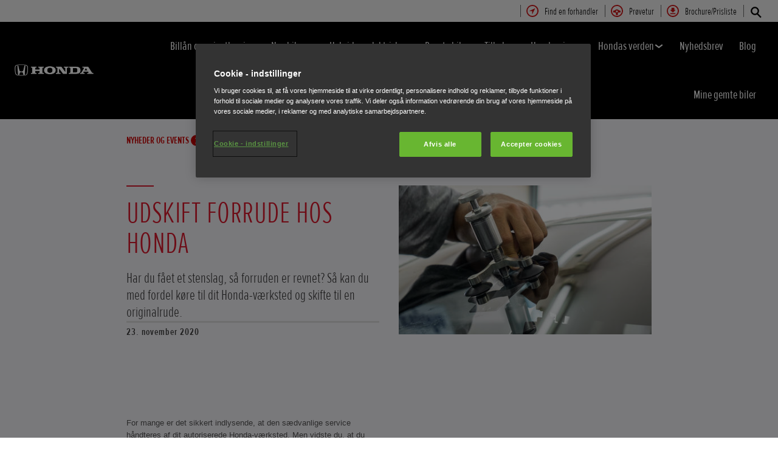

--- FILE ---
content_type: text/html; charset=utf-8
request_url: https://www.honda.dk/cars/world-of-honda/present/news-events/Udskift-forrude-hos-Honda.html
body_size: 18430
content:



















<!DOCTYPE html>
<!--[if lt IE 7 ]><html lang="da" country="dk" dir="ltr" class="no-js ie6 ltr"><![endif]-->
<!--[if IE 7 ]><html lang="da" country="dk" dir="ltr" class="no-js ie7 ltr"><![endif]-->
<!--[if IE 8 ]><html lang="da" country="dk" dir="ltr" class="no-js ie8 ltr"><![endif]-->
<!--[if IE 9 ]><html lang="da" country="dk" dir="ltr" class="no-js ie9 ltr"><![endif]-->
<!--[if IEMobile 7 ]><html lang="da" country="dk" dir="ltr" class="no-js iem7 ltr"><![endif]-->
<!--[if (gt IE 9)|!(IE)|(gt IEMobile 7)|!(IEMobile) ]><!--><html lang="da" country="dk" dir="ltr" class="no-js ltr"><!--<![endif]-->
	














<head>

    
    

<!-- START NEWRELIC -->

<!-- END NEWRELIC -->



    

<meta http-equiv="X-UA-Compatible" content="IE=edge,chrome=1" />
<meta charset="UTF-8">
<meta name="description" content=""/>
<meta name="HandheldFriendly" content="True">
<meta name="viewport" content="width=device-width,initial-scale=1" />




    
        <meta property="og:title" content="Udskift forrude hos Honda ">
    
    




    

<meta property="og:image" content="">






    <link rel="canonical" href="https://www.honda.dk/cars/world-of-honda/present/news-events/Udskift-forrude-hos-Honda.html"/>






    <link rel="alternate" hreflang="da-DK" href="https://www.honda.dk/cars/world-of-honda/present/news-events/Udskift-forrude-hos-Honda.html"/>




    








<!-- Analytics setup : start -->
<script src="/etc/designs/honda/theme_inclusive/script/es6_modules/build/datalayerhelper.js"></script>
<script>
	// Custom vars - Cross domain filtering
	var internalFilters = [
	];
	dataLayer = [{
		'domain': 'www.honda.dk',
        'pageName': 'Udskift-forrude-hos-Honda',
        'pageTitle': 'Udskift forrude hos Honda ',
		'requestURI': '/content/honda/da_dk/cars/world-of-honda/present/news-events/Udskift-forrude-hos-Honda.html',
		'pageCategory': 'world-of-honda',
		'pageSubCategory': 'present|news-events|Udskift-forrude-hos-Honda',
		'productCategory': 'cars',
		'countryCode': 'dk',
		'siteSearchTerm': '',
        'loginStatus': HONDA.DataLayerHelper.isLoggedIn(),
        'accountId': HONDA.DataLayerHelper.getAccountId(),
        'clientId': HONDA.DataLayerHelper.getClientId(),
        'gclId': HONDA.DataLayerHelper.getGclId()
	}];
</script>
<!-- Analytics setup : end -->

    


    

    
        <!-- OneTrust Cookies Consent Notice start -->
<script src="https://cdn.cookielaw.org/scripttemplates/otSDKStub.js" type="text/javascript" charset="UTF-8" data-domain-script="6ff17cf7-d679-4604-93ab-ef016dc3cc89"></script>
<script type="text/javascript">
function OptanonWrapper() { 
}
</script>
<!-- OneTrust Cookies Consent Notice end -->
    

    
    

    







<script>
function addGoogleTagManager() {
	// Google Tag Manager : Corporate container
    (function(w,d,s,l,i){w[l]=w[l]||[];w[l].push({'gtm.start':
            new Date().getTime(),event:'gtm.js'});var f=d.getElementsByTagName(s)[0],
            j=d.createElement(s),dl=l!='dataLayer'?'&l='+l:'';j.async=true;j.src=
            '//www.googletagmanager.com/gtm.js?id='+i+dl;f.parentNode.insertBefore(j,f);
    })(window,document,'script','dataLayer','GTM-M86Q');
    // Google Tag Manager : Genpo container
    (function(w,d,s,l,i){w[l]=w[l]||[];w[l].push({'gtm.start':
            new Date().getTime(),event:'gtm.js'});var f=d.getElementsByTagName(s)[0],
            j=d.createElement(s),dl=l!='dataLayer'?'&l='+l:'';j.async=true;j.src=
            '//www.googletagmanager.com/gtm.js?id='+i+dl;f.parentNode.insertBefore(j,f);
    })(window,document,'script','dataLayer','GTM-TK54QQ');
}

if (window['_iub'] === undefined) {
    addGoogleTagManager();
} else {
    var protoOnConsentGiven = window['_iub'].csConfiguration.callback.onConsentGiven;
    window['_iub'].csConfiguration.callback.onConsentGiven = function() {
        addGoogleTagManager();
        protoOnConsentGiven();
	}
}
</script>


    


<!-- Primary text fonts -->
<link rel="preload" href="/etc/designs/honda/fonts/Proxima_Nova_Extra_Condensed_Regular_Web/ProximaNovaExCn-RegWeb.woff" as="font" type="font/woff" crossorigin>
<link rel="preload" href="/etc/designs/honda/fonts/Proxima_Nova_Extra_Condensed_Light_Web/ProximaNovaExCn-LightWeb.woff" as="font" type="font/woff" crossorigin>
<link rel="preload" href="/etc/designs/honda/fonts/Proxima_Nova_Extra_Condensed_Semibold_Web/ProximaNovaExCn-SboldWeb.woff" as="font" type="font/woff" crossorigin>
<link rel="preload" href="/etc/designs/honda/fonts/Proxima_Nova_Regular_Web/ProximaNova-RegWeb.woff" as="font" type="font/woff" crossorigin>

<!-- Icon fonts -->
<link rel="preload" href="/etc/designs/honda/fonts/glyphs/14px-honda.woff" as="font" type="font/woff" crossorigin>


<link rel="preload" href="/etc/designs/honda/hme-core-front-end/hme-icons.cjsowye9tt8rk0b1.woff2" as="font" type="font/woff2" crossorigin>
    

    
    









    


<!-- INCLUDE baseline baseline CSS files here in build task defined order -->
<link rel="stylesheet" href="/etc/designs/honda/theme_inclusive/style_baseline/common/fonts-head.css"/>
<link rel="stylesheet" href="/etc/designs/honda/theme_inclusive/style_baseline/common/common.css"/>
<link rel="stylesheet" href="/etc/designs/honda/theme_inclusive/style_baseline/common/modules-head.css"/>
<link rel="stylesheet" href="/etc/designs/honda/theme_inclusive/style_tablet_desktop/common/common.css" media="screen and (min-width: 621px)"/>
<link rel="stylesheet" href="/etc/designs/honda/theme_inclusive/style_tablet_desktop/common/modules-head.css" media="screen and (min-width: 621px)"/>
<link rel="stylesheet" href="/etc/designs/honda/theme_inclusive/style_print/common/allstyles-min.css" media="print"/>
<script src="/etc/designs/honda/theme_inclusive/script/header-scripts-min.js"></script>





    

    <title>
        Udskift forrude hos Honda 
    </title>

    
    

    


	
	

    <script src="/etc/designs/honda/theme_inclusive/script/es6_modules/build/moduleloader.js"></script>

    
    
    
    <link rel="stylesheet" href="/etc/designs/honda/hme-core-front-end/index.mo4drxfl2bljden4.css"/>
    
    
    <script src="/etc/designs/honda/hme-core-front-end/index.l0jr11padvd505j4.js" type="module"></script>

    <script>
        var HONDA = window.HONDA || {};
        HONDA.a11y = {
            modalCloseAriaLabel: ""
        }
    </script>
</head>

	









<body data-product-division="cars">







<!-- Google Tag Manager (noscript) -->
<noscript><iframe src="https://www.googletagmanager.com/ns.html?id=GTM-H7HL"
height="0" width="0" style="display:none;visibility:hidden"></iframe></noscript>
<!-- End Google Tag Manager (noscript) -->

<!-- Google Tag Manager : Corporate container -->
<noscript>
	<iframe src="//www.googletagmanager.com/ns.html?id=GTM-M86Q"
	        height="0" width="0" style="display:none;visibility:hidden"></iframe>
</noscript>
<!-- Google Tag Manager : Genpo container -->
<noscript>
	<iframe src="//www.googletagmanager.com/ns.html?id=GTM-TK54QQ"
	        height="0" width="0" style="display:none;visibility:hidden"></iframe>
</noscript>
	
	

	<div id="outer">
		



<!--HEADER-START-->
<div class="header">











    
        <a href="#page" class="skip-link">
            Hovedindhold
        </a>
    
    <header class="nav">
        <nav class="nav__global" role="navigation">
            <ul class="item" role="menubar">
                
                    
                    
                    
                    

                        
                        
                        
                        
                            <li role="none">
                                <a class="analyticsEvent " role="menuitem" href="/cars/dealer-search.html" data-analytics='{"event":"Find a dealer","eventCategory":"Find a dealer","eventLabel":"Udskift-forrude-hos-Honda | Global Header Link","eventAction":"Entry"}'>
                                    <span>
                                        Find en forhandler
                                        <i class="icon findDealerIco" aria-hidden="true"></i>
                                    </span>
                                </a>
                            </li>
                        
                
                    
                    
                    
                    

                        
                        
                        
                        
                            <li role="none">
                                <a class="analyticsEvent " role="menuitem" href="/cars/book-a-test-drive.html" data-analytics='{"event":"Test drive","eventCategory":"Test drive","eventLabel":"Udskift-forrude-hos-Honda | Global Header Link","eventAction":"Entry"}'>
                                    <span>
                                        Prøvetur
                                        <i class="icon testDriveIco" aria-hidden="true"></i>
                                    </span>
                                </a>
                            </li>
                        
                
                    
                    
                    
                    

                        
                        
                        
                        
                            <li role="none">
                                <a class="analyticsEvent " role="menuitem" href="/cars/get-a-brochure.html" data-analytics='{"event":"Brochure","eventCategory":"Brochure","eventLabel":"Udskift-forrude-hos-Honda | Global Header Link","eventAction":"Entry"}'>
                                    <span>
                                        Brochure/Prisliste
                                        <i class="icon brochureIco" aria-hidden="true"></i>
                                    </span>
                                </a>
                            </li>
                        
                
                
            </ul>
        </nav>
        <div class="nav__primary">
             
                <div class="nav__search">
                    <button class="search--toggle" aria-label="Søg" aria-controls="nav-search" aria-expanded="false">
                        <i class="icon searchIco" aria-hidden="true"></i>
                    </button>
                    <form id="nav-search" action="/cars/search.html" method="get" class="search">
                        <input type="search" name="search" value="" required aria-label="Søg">
                        <button type="submit" class="submit" aria-label="Søg">
                            <i class="icon searchIco" aria-hidden="true"></i>
                        </button>
                    </form>
                </div>
            
            <div class="logo">
                <a href="/cars.html" data-analytics='{"event":"Navigation","eventCategory":"Navigation","eventLabel":"Udskift-forrude-hos-Honda","eventAction":"Home"}'>
                    <img src="/etc/designs/honda/theme_inclusive/img/logos/logo_cars_mobi_hires.png" alt="Honda-biler"/>
                </a>
            </div>
            
                
            
                
            
                
            
                
            
                
            
                
            
                
            
                
            
                
            
                
            
            <nav role="navigation">
                <button class="nav__toggle" aria-label="Toggle main navigation" aria-expanded="false"
                        data-analytics='{"event":"Navigation","eventCategory":"Navigation","eventLabel":"Udskift-forrude-hos-Honda","eventAction":"Mobile menu toggle"}'>
                    <span></span>
                    <span></span>
                    <span></span>
                    <span></span>
                    <span></span>
                    <span></span>
                </button>
                <ul class="item">
                    
                    
                        <li >
                            
                                
                                    <h2 class="primary-nav__heading">
                                        <a href="/cars/finansiering.html" class="analyticsEvent  " data-analytics='{"event":"Primary Navigation",
                                                "eventCategory":"Product journey | Product primary nav",
                                                "eventAction":"Bill\u00E5n og privatleasing",
                                                "eventLabel":"/cars",
                                                "actionType":"navigation click",
                                                "businessUnit" : "cars",
                                                "moduleName":"Primary navigation bar",
                                                "clickText":"Bill\u00E5n og privatleasing",
                                                "clickType":"internal",
                                                "destinationURL":"/content/honda/da_dk/cars/finansiering"}'>
                                            Billån og privatleasing
                                            
                                        </a>
                                    </h2>
                                
                                
                            
                        </li>
                    
                        <li >
                            
                                
                                
                                    <h2 class="primary-nav__heading">
                                        <button type="button"
                                            class="link--primary  is-lazy" aria-expanded="false"
                                            aria-controls="navpage-7a119fa736"
                                            data-analytics='{"event":"Primary Navigation",
                                                "eventCategory":"Product journey | Product primary nav",
                                                "eventAction":"Nye biler",
                                                "eventLabel":"/cars",
                                                "actionType":"navigation click",
                                                "businessUnit" : "cars",
                                                "moduleName":"Primary navigation bar",
                                                "clickText":"Nye biler",
                                                "clickType":"internal"}'>
                                            Nye biler
                                            <i class="icon status" aria-hidden="true"></i>
                                        </button>
                                    </h2>
                                    <div id="navpage-7a119fa736" class="nav__flyout ">
                                        <div class="main-content lazy-load-container">
                                            <ul class="content--blocks hover-flyout">
                                                
                                                    
                                                        
                                                            
                                                            
                                                                









    
        
        
            


        
    

    
        
        
            


    <li>
        <a href="/cars/new/e-ny1-electric-suv/overview.html" class="link--secondary  green-range" data-analytics='{"event":"Primary Navigation",
                           "eventCategory":"Product journey | Product primary nav",
                           "eventAction":"Honda e:Ny1",
                           "eventLabel":"/cars",
                           "actionType":"navigation click",
                           "businessUnit" : "cars",
                           "moduleName":"Primary navigation bar",
                           "clickText":"Honda e:Ny1",
                           "clickType":"internal",
                           "destinationURL":"/content/honda/da_dk/cars/new/e-ny1-electric-suv/overview.html"}'>
            <div class="model">
                <span class="new">Skarp pris</span>
                <span class="title">Honda e:Ny1</span>
                
                
                    
                    <em>Fra kr. 229 900 inkl vinterhjul og 5 års servicekontrakt<br>Privatleasing fra kr. 3.495,-</em>
                
                
                    <span class="type">Elektrisk</span>
                
            </div>
            <picture class="lazy-load-block lazy-level-0">
            <source data-srcset="/content/dam/central/cars/generic/flyout/e-ny1/eny1-model-car.png/jcr:content/renditions/m_w.webp" type="image/webp">
            <img data-src="/content/dam/central/cars/generic/flyout/e-ny1/eny1-model-car.png/jcr:content/renditions/c1_r.png" alt="Honda-e:Ny1"/>
            </picture>
            
                <i class="icon status"></i>
            
        </a>
        
            
            <ul class="secondary">
                
                    <li>
                        <a class="analyticsEvent " href="/cars/new/e-ny1-electric-suv/overview.html" data-analytics='{"event":"Primary Navigation",
                                           "eventCategory":"Product journey | Product primary nav",
                                           "eventAction":"Flyout Nav | Tertiary nav",
                                           "eventLabel":"/cars",
                                           "actionType":"navigation click",
                                           "businessUnit" : "cars",
                                           "moduleName":"Primary navigation bar",
                                           "clickText":"Flyout Nav | Tertiary nav",
                                           "clickType":"internal",
                                           "destinationURL":"/content/honda/da_dk/cars/new/e-ny1-electric-suv/overview"}'>
                                Oversigt
                        </a>
                    </li>
                
                    <li>
                        <a class="analyticsEvent " href="/cars/new/e-ny1-electric-suv/features.html" data-analytics='{"event":"Primary Navigation",
                                           "eventCategory":"Product journey | Product primary nav",
                                           "eventAction":"Flyout Nav | Tertiary nav",
                                           "eventLabel":"/cars",
                                           "actionType":"navigation click",
                                           "businessUnit" : "cars",
                                           "moduleName":"Primary navigation bar",
                                           "clickText":"Flyout Nav | Tertiary nav",
                                           "clickType":"internal",
                                           "destinationURL":"/content/honda/da_dk/cars/new/e-ny1-electric-suv/features"}'>
                                Egenskaber
                        </a>
                    </li>
                
                    <li>
                        <a class="analyticsEvent " href="/cars/new/e-ny1-electric-suv/specifications.html" data-analytics='{"event":"Primary Navigation",
                                           "eventCategory":"Product journey | Product primary nav",
                                           "eventAction":"Flyout Nav | Tertiary nav",
                                           "eventLabel":"/cars",
                                           "actionType":"navigation click",
                                           "businessUnit" : "cars",
                                           "moduleName":"Primary navigation bar",
                                           "clickText":"Flyout Nav | Tertiary nav",
                                           "clickType":"internal",
                                           "destinationURL":"/content/honda/da_dk/cars/new/e-ny1-electric-suv/specifications"}'>
                                Specifikationer
                        </a>
                    </li>
                
                    <li>
                        <a class="analyticsEvent " href="/cars/new/e-ny1-electric-suv/accessories.html" data-analytics='{"event":"Primary Navigation",
                                           "eventCategory":"Product journey | Product primary nav",
                                           "eventAction":"Flyout Nav | Tertiary nav",
                                           "eventLabel":"/cars",
                                           "actionType":"navigation click",
                                           "businessUnit" : "cars",
                                           "moduleName":"Primary navigation bar",
                                           "clickText":"Flyout Nav | Tertiary nav",
                                           "clickType":"internal",
                                           "destinationURL":"/content/honda/da_dk/cars/new/e-ny1-electric-suv/accessories"}'>
                                Tilbehør
                        </a>
                    </li>
                
                    <li>
                        <a class="analyticsEvent " href="/cars/new/e-ny1-electric-suv/configurator.html" data-analytics='{"event":"Primary Navigation",
                                           "eventCategory":"Product journey | Product primary nav",
                                           "eventAction":"Flyout Nav | Tertiary nav",
                                           "eventLabel":"/cars",
                                           "actionType":"navigation click",
                                           "businessUnit" : "cars",
                                           "moduleName":"Primary navigation bar",
                                           "clickText":"Flyout Nav | Tertiary nav",
                                           "clickType":"internal",
                                           "destinationURL":"/content/honda/da_dk/cars/new/e-ny1-electric-suv/configurator"}'>
                                Konfigurator
                        </a>
                    </li>
                
                    <li>
                        <a class="analyticsEvent " href="/cars/new/e-ny1-electric-suv/offers.html" data-analytics='{"event":"Primary Navigation",
                                           "eventCategory":"Product journey | Product primary nav",
                                           "eventAction":"Flyout Nav | Tertiary nav",
                                           "eventLabel":"/cars",
                                           "actionType":"navigation click",
                                           "businessUnit" : "cars",
                                           "moduleName":"Primary navigation bar",
                                           "clickText":"Flyout Nav | Tertiary nav",
                                           "clickType":"internal",
                                           "destinationURL":"/content/honda/da_dk/cars/new/e-ny1-electric-suv/offers"}'>
                                Finansiering og privatleasing
                        </a>
                    </li>
                
            </ul>
        

        
        
        
        
        
        
        
        
            <div class="hover-flyout-wrapper">
                <div class="hover-flyout-inner">
                    <h3 class="hover-flyout-title">Honda e:Ny1</h3>
                    <a href="/cars/new/e-ny1-electric-suv/configurator.html" class="analyticsEvent hover-flyout-link hover-flyout-link--primary" data-analytics='{
                                   "event":"Configurator",
                                  "eventCategory":"Configurator",
                                  "eventAction":"Entry",
                                  "eventLabel":"cars | Primary Navigation |  | internal | Honda e:Ny1| Top | /content/honda/da_dk/cars/new/e-ny1-electric-suv/configurator.html",
                                  "actionType":"Entry",
                                  "businessUnit" : "cars",
                                  "moduleName":"Primary Navigation",
                                  "inPageLocation":"Top",
                                  "modelSelected" :"",
                                  "clickText":"",
                                  "clickType":"internal",
                                  "destinationURL":"/content/honda/da_dk/cars/new/e-ny1-electric-suv/configurator.html"}'>
                        <span>
                            <i class="icon configureIco"></i>
                        </span>
                        KONFIGURATOR
                    </a>
                    <ul class="hover-flyout-wrapper--secondary">
                        
                            
                            
                            
                            
                            
                            
                            
                            
                            
                            
                             
                            
                            
                             
                            <li>
                                <a href="/cars/new/e-ny1-electric-suv/overview.html" class="analyticsEvent hover-flyout-link hover-flyout-link--secondary" data-analytics='{"event":"Configurator",
                                                         "eventCategory":"Configurator",
                                                         "eventAction":"Entry",
                                                         "eventLabel":"cars |  |  | internal |Honda e:Ny1 | Top | /content/honda/da_dk/cars/new/e-ny1-electric-suv/overview.html",
                                                         "actionType":"Entry",
                                                         "businessUnit" : "cars",
                                                         "moduleName":"Secondary Navigation",
                                                          "inPageLocation":"Top",
                                                         "modelSelected" :"",
                                                          "clickText":"",
                                                         "clickType":"internal",
                                                        "destinationURL":"/content/honda/da_dk/cars/new/e-ny1-electric-suv/overview.html"}'>
                                    <span class="circle">
                                        <svg height="21" viewBox="0 0 10 21" width="10" xmlns="http://www.w3.org/2000/svg" id="null" class="svg-icon replaced-svg" title="null" role="img" aria-hidden="true">
                                            <path d="m22.625 12-5.625 7.5 5.625 7.5" fill="none" stroke="#000" stroke-linecap="square" stroke-width="3" transform="matrix(-1 0 0 1 25 -9)"></path>
                                        </svg>
                                    </span>
                                    Oversigt
                                </a>
                            </li>
                        
                            
                            
                            
                            
                            
                            
                            
                            
                            
                            
                             
                            
                            
                             
                            <li>
                                <a href="/cars/new/e-ny1-electric-suv/specifications.html" class="analyticsEvent hover-flyout-link hover-flyout-link--secondary" data-analytics='{"event":"Configurator",
                                                         "eventCategory":"Configurator",
                                                         "eventAction":"Entry",
                                                         "eventLabel":"cars |  |  | internal |Honda e:Ny1 | Top | /content/honda/da_dk/cars/new/e-ny1-electric-suv/specifications.html",
                                                         "actionType":"Entry",
                                                         "businessUnit" : "cars",
                                                         "moduleName":"Secondary Navigation",
                                                          "inPageLocation":"Top",
                                                         "modelSelected" :"",
                                                          "clickText":"",
                                                         "clickType":"internal",
                                                        "destinationURL":"/content/honda/da_dk/cars/new/e-ny1-electric-suv/specifications.html"}'>
                                    <span class="circle">
                                        <svg height="21" viewBox="0 0 10 21" width="10" xmlns="http://www.w3.org/2000/svg" id="null" class="svg-icon replaced-svg" title="null" role="img" aria-hidden="true">
                                            <path d="m22.625 12-5.625 7.5 5.625 7.5" fill="none" stroke="#000" stroke-linecap="square" stroke-width="3" transform="matrix(-1 0 0 1 25 -9)"></path>
                                        </svg>
                                    </span>
                                    Specifikationer
                                </a>
                            </li>
                        
                            
                            
                            
                            
                            
                            
                            
                            
                            
                            
                             
                            
                            
                             
                            <li>
                                <a href="/cars/new/e-ny1-electric-suv/accessories.html" class="analyticsEvent hover-flyout-link hover-flyout-link--secondary" data-analytics='{"event":"Configurator",
                                                         "eventCategory":"Configurator",
                                                         "eventAction":"Entry",
                                                         "eventLabel":"cars |  |  | internal |Honda e:Ny1 | Top | /content/honda/da_dk/cars/new/e-ny1-electric-suv/accessories.html",
                                                         "actionType":"Entry",
                                                         "businessUnit" : "cars",
                                                         "moduleName":"Secondary Navigation",
                                                          "inPageLocation":"Top",
                                                         "modelSelected" :"",
                                                          "clickText":"",
                                                         "clickType":"internal",
                                                        "destinationURL":"/content/honda/da_dk/cars/new/e-ny1-electric-suv/accessories.html"}'>
                                    <span class="circle">
                                        <svg height="21" viewBox="0 0 10 21" width="10" xmlns="http://www.w3.org/2000/svg" id="null" class="svg-icon replaced-svg" title="null" role="img" aria-hidden="true">
                                            <path d="m22.625 12-5.625 7.5 5.625 7.5" fill="none" stroke="#000" stroke-linecap="square" stroke-width="3" transform="matrix(-1 0 0 1 25 -9)"></path>
                                        </svg>
                                    </span>
                                    Ekstraudstyr
                                </a>
                            </li>
                        
                    </ul>
                </div>
            </div>
        
    </li>

        
    

    
        
        
            


    <li>
        <a href="/cars/new/cr-v-plug-in-hybrid-suv/overview.html" class="link--secondary  blue-range" data-analytics='{"event":"Primary Navigation",
                           "eventCategory":"Product journey | Product primary nav",
                           "eventAction":"CR-V Plug in Hybrid",
                           "eventLabel":"/cars",
                           "actionType":"navigation click",
                           "businessUnit" : "cars",
                           "moduleName":"Primary navigation bar",
                           "clickText":"CR-V Plug in Hybrid",
                           "clickType":"internal",
                           "destinationURL":"/content/honda/da_dk/cars/new/cr-v-plug-in-hybrid-suv/overview.html"}'>
            <div class="model">
                <span class="new"></span>
                <span class="title">CR-V Plug in Hybrid</span>
                
                
                    
                    <em>Fra kr. 439 900<br>Privatleasing fra kr. 5 095,- pr måned</em>
                
                
                    <span class="type">Plug-in hybrid</span>
                
            </div>
            <picture class="lazy-load-block lazy-level-0">
            <source data-srcset="/content/dam/local/denmark/cars/2024-cr-v-phev/24YM_CRV_PHEV_ADVANCE_TECH_EU_side_stu_NH_883P_DK%20v2.png/jcr:content/renditions/m_w.webp" type="image/webp">
            <img data-src="/content/dam/local/denmark/cars/2024-cr-v-phev/24YM_CRV_PHEV_ADVANCE_TECH_EU_side_stu_NH_883P_DK%20v2.png/jcr:content/renditions/c1_r.png" alt="Vores eksklusive SUV nu som Plug-in hybrid"/>
            </picture>
            
                <i class="icon status"></i>
            
        </a>
        
            
            <ul class="secondary">
                
                    <li>
                        <a class="analyticsEvent " href="/cars/new/cr-v-plug-in-hybrid-suv/overview.html" data-analytics='{"event":"Primary Navigation",
                                           "eventCategory":"Product journey | Product primary nav",
                                           "eventAction":"Flyout Nav | Tertiary nav",
                                           "eventLabel":"/cars",
                                           "actionType":"navigation click",
                                           "businessUnit" : "cars",
                                           "moduleName":"Primary navigation bar",
                                           "clickText":"Flyout Nav | Tertiary nav",
                                           "clickType":"internal",
                                           "destinationURL":"/content/honda/da_dk/cars/new/cr-v-plug-in-hybrid-suv/overview"}'>
                                Oversigt
                        </a>
                    </li>
                
                    <li>
                        <a class="analyticsEvent " href="/cars/new/cr-v-plug-in-hybrid-suv/features.html" data-analytics='{"event":"Primary Navigation",
                                           "eventCategory":"Product journey | Product primary nav",
                                           "eventAction":"Flyout Nav | Tertiary nav",
                                           "eventLabel":"/cars",
                                           "actionType":"navigation click",
                                           "businessUnit" : "cars",
                                           "moduleName":"Primary navigation bar",
                                           "clickText":"Flyout Nav | Tertiary nav",
                                           "clickType":"internal",
                                           "destinationURL":"/content/honda/da_dk/cars/new/cr-v-plug-in-hybrid-suv/features"}'>
                                Egenskaber
                        </a>
                    </li>
                
                    <li>
                        <a class="analyticsEvent " href="/cars/new/cr-v-plug-in-hybrid-suv/specifications.html" data-analytics='{"event":"Primary Navigation",
                                           "eventCategory":"Product journey | Product primary nav",
                                           "eventAction":"Flyout Nav | Tertiary nav",
                                           "eventLabel":"/cars",
                                           "actionType":"navigation click",
                                           "businessUnit" : "cars",
                                           "moduleName":"Primary navigation bar",
                                           "clickText":"Flyout Nav | Tertiary nav",
                                           "clickType":"internal",
                                           "destinationURL":"/content/honda/da_dk/cars/new/cr-v-plug-in-hybrid-suv/specifications"}'>
                                Specifikationer
                        </a>
                    </li>
                
                    <li>
                        <a class="analyticsEvent " href="/cars/new/cr-v-plug-in-hybrid-suv/accessories.html" data-analytics='{"event":"Primary Navigation",
                                           "eventCategory":"Product journey | Product primary nav",
                                           "eventAction":"Flyout Nav | Tertiary nav",
                                           "eventLabel":"/cars",
                                           "actionType":"navigation click",
                                           "businessUnit" : "cars",
                                           "moduleName":"Primary navigation bar",
                                           "clickText":"Flyout Nav | Tertiary nav",
                                           "clickType":"internal",
                                           "destinationURL":"/content/honda/da_dk/cars/new/cr-v-plug-in-hybrid-suv/accessories"}'>
                                Tilbehør
                        </a>
                    </li>
                
                    <li>
                        <a class="analyticsEvent " href="/cars/new/cr-v-plug-in-hybrid-suv/configurator.html" data-analytics='{"event":"Primary Navigation",
                                           "eventCategory":"Product journey | Product primary nav",
                                           "eventAction":"Flyout Nav | Tertiary nav",
                                           "eventLabel":"/cars",
                                           "actionType":"navigation click",
                                           "businessUnit" : "cars",
                                           "moduleName":"Primary navigation bar",
                                           "clickText":"Flyout Nav | Tertiary nav",
                                           "clickType":"internal",
                                           "destinationURL":"/content/honda/da_dk/cars/new/cr-v-plug-in-hybrid-suv/configurator"}'>
                                Konfigurator
                        </a>
                    </li>
                
                    <li>
                        <a class="analyticsEvent " href="/cars/new/cr-v-plug-in-hybrid-suv/offers.html" data-analytics='{"event":"Primary Navigation",
                                           "eventCategory":"Product journey | Product primary nav",
                                           "eventAction":"Flyout Nav | Tertiary nav",
                                           "eventLabel":"/cars",
                                           "actionType":"navigation click",
                                           "businessUnit" : "cars",
                                           "moduleName":"Primary navigation bar",
                                           "clickText":"Flyout Nav | Tertiary nav",
                                           "clickType":"internal",
                                           "destinationURL":"/content/honda/da_dk/cars/new/cr-v-plug-in-hybrid-suv/offers"}'>
                                Finansiering og privatleasing
                        </a>
                    </li>
                
                    <li>
                        <a class="analyticsEvent " href="/cars/new/cr-v-plug-in-hybrid-suv/celebrating-30-years-of-the-honda-cr-v.html" data-analytics='{"event":"Primary Navigation",
                                           "eventCategory":"Product journey | Product primary nav",
                                           "eventAction":"Flyout Nav | Tertiary nav",
                                           "eventLabel":"/cars",
                                           "actionType":"navigation click",
                                           "businessUnit" : "cars",
                                           "moduleName":"Primary navigation bar",
                                           "clickText":"Flyout Nav | Tertiary nav",
                                           "clickType":"internal",
                                           "destinationURL":"/content/honda/da_dk/cars/new/cr-v-plug-in-hybrid-suv/celebrating-30-years-of-the-honda-cr-v"}'>
                                Vi fejrer 30 år med Honda CR-V
                        </a>
                    </li>
                
            </ul>
        

        
        
        
        
        
        
        
        
            <div class="hover-flyout-wrapper">
                <div class="hover-flyout-inner">
                    <h3 class="hover-flyout-title">CR-V Plug in Hybrid</h3>
                    <a href="/cars/new/cr-v-plug-in-hybrid-suv/configurator.html" class="analyticsEvent hover-flyout-link hover-flyout-link--primary" data-analytics='{
                                   "event":"Configurator",
                                  "eventCategory":"Configurator",
                                  "eventAction":"Entry",
                                  "eventLabel":"cars | Primary Navigation |  | internal | CR-V Plug in Hybrid| Top | /content/honda/da_dk/cars/new/cr-v-plug-in-hybrid-suv/configurator.html",
                                  "actionType":"Entry",
                                  "businessUnit" : "cars",
                                  "moduleName":"Primary Navigation",
                                  "inPageLocation":"Top",
                                  "modelSelected" :"",
                                  "clickText":"",
                                  "clickType":"internal",
                                  "destinationURL":"/content/honda/da_dk/cars/new/cr-v-plug-in-hybrid-suv/configurator.html"}'>
                        <span>
                            <i class="icon configureIco"></i>
                        </span>
                        KONFIGURATOR
                    </a>
                    <ul class="hover-flyout-wrapper--secondary">
                        
                            
                            
                            
                            
                            
                            
                            
                            
                            
                            
                             
                            
                            
                             
                            <li>
                                <a href="/cars/new/cr-v-plug-in-hybrid-suv/overview.html" class="analyticsEvent hover-flyout-link hover-flyout-link--secondary" data-analytics='{"event":"Configurator",
                                                         "eventCategory":"Configurator",
                                                         "eventAction":"Entry",
                                                         "eventLabel":"cars |  |  | internal |CR-V Plug in Hybrid | Top | /content/honda/da_dk/cars/new/cr-v-plug-in-hybrid-suv/overview.html",
                                                         "actionType":"Entry",
                                                         "businessUnit" : "cars",
                                                         "moduleName":"Secondary Navigation",
                                                          "inPageLocation":"Top",
                                                         "modelSelected" :"",
                                                          "clickText":"",
                                                         "clickType":"internal",
                                                        "destinationURL":"/content/honda/da_dk/cars/new/cr-v-plug-in-hybrid-suv/overview.html"}'>
                                    <span class="circle">
                                        <svg height="21" viewBox="0 0 10 21" width="10" xmlns="http://www.w3.org/2000/svg" id="null" class="svg-icon replaced-svg" title="null" role="img" aria-hidden="true">
                                            <path d="m22.625 12-5.625 7.5 5.625 7.5" fill="none" stroke="#000" stroke-linecap="square" stroke-width="3" transform="matrix(-1 0 0 1 25 -9)"></path>
                                        </svg>
                                    </span>
                                    Oversigt
                                </a>
                            </li>
                        
                            
                            
                            
                            
                            
                            
                            
                            
                            
                            
                             
                            
                            
                             
                            <li>
                                <a href="/cars/new/cr-v-plug-in-hybrid-suv/specifications.html" class="analyticsEvent hover-flyout-link hover-flyout-link--secondary" data-analytics='{"event":"Configurator",
                                                         "eventCategory":"Configurator",
                                                         "eventAction":"Entry",
                                                         "eventLabel":"cars |  |  | internal |CR-V Plug in Hybrid | Top | /content/honda/da_dk/cars/new/cr-v-plug-in-hybrid-suv/specifications.html",
                                                         "actionType":"Entry",
                                                         "businessUnit" : "cars",
                                                         "moduleName":"Secondary Navigation",
                                                          "inPageLocation":"Top",
                                                         "modelSelected" :"",
                                                          "clickText":"",
                                                         "clickType":"internal",
                                                        "destinationURL":"/content/honda/da_dk/cars/new/cr-v-plug-in-hybrid-suv/specifications.html"}'>
                                    <span class="circle">
                                        <svg height="21" viewBox="0 0 10 21" width="10" xmlns="http://www.w3.org/2000/svg" id="null" class="svg-icon replaced-svg" title="null" role="img" aria-hidden="true">
                                            <path d="m22.625 12-5.625 7.5 5.625 7.5" fill="none" stroke="#000" stroke-linecap="square" stroke-width="3" transform="matrix(-1 0 0 1 25 -9)"></path>
                                        </svg>
                                    </span>
                                    Specifikationer
                                </a>
                            </li>
                        
                            
                            
                            
                            
                            
                            
                            
                            
                            
                            
                             
                            
                            
                             
                            <li>
                                <a href="/cars/new/cr-v-plug-in-hybrid-suv/accessories.html" class="analyticsEvent hover-flyout-link hover-flyout-link--secondary" data-analytics='{"event":"Configurator",
                                                         "eventCategory":"Configurator",
                                                         "eventAction":"Entry",
                                                         "eventLabel":"cars |  |  | internal |CR-V Plug in Hybrid | Top | /content/honda/da_dk/cars/new/cr-v-plug-in-hybrid-suv/accessories.html",
                                                         "actionType":"Entry",
                                                         "businessUnit" : "cars",
                                                         "moduleName":"Secondary Navigation",
                                                          "inPageLocation":"Top",
                                                         "modelSelected" :"",
                                                          "clickText":"",
                                                         "clickType":"internal",
                                                        "destinationURL":"/content/honda/da_dk/cars/new/cr-v-plug-in-hybrid-suv/accessories.html"}'>
                                    <span class="circle">
                                        <svg height="21" viewBox="0 0 10 21" width="10" xmlns="http://www.w3.org/2000/svg" id="null" class="svg-icon replaced-svg" title="null" role="img" aria-hidden="true">
                                            <path d="m22.625 12-5.625 7.5 5.625 7.5" fill="none" stroke="#000" stroke-linecap="square" stroke-width="3" transform="matrix(-1 0 0 1 25 -9)"></path>
                                        </svg>
                                    </span>
                                    Ekstraudstyr
                                </a>
                            </li>
                        
                    </ul>
                </div>
            </div>
        
    </li>

        
    

    
        
        
            


    <li>
        <a href="/cars/new/prelude-hybrid/overview.html" class="link--secondary  blue-range" data-analytics='{"event":"Primary Navigation",
                           "eventCategory":"Product journey | Product primary nav",
                           "eventAction":"Prelude Hybrid",
                           "eventLabel":"/cars",
                           "actionType":"navigation click",
                           "businessUnit" : "cars",
                           "moduleName":"Primary navigation bar",
                           "clickText":"Prelude Hybrid",
                           "clickType":"internal",
                           "destinationURL":"/content/honda/da_dk/cars/new/prelude-hybrid/overview.html"}'>
            <div class="model">
                <span class="new">Ny</span>
                <span class="title">Prelude Hybrid</span>
                
                
                    
                    <em>Prelude kan nu bestilles. Fra kr. 649 900<br>Bemærk, at modellen først kan prøvekøres til foråret 2026.</em>
                
                
                    <span class="type">Hybrid</span>
                
            </div>
            <picture class="lazy-load-block lazy-level-0">
            <source data-srcset="/content/dam/central/cars/generic/flyout/prelude-hybrid/26YM_Prelude_ADVANCE_EU_side_stu_B_637P_001_flyout.png/jcr:content/renditions/m_w.webp" type="image/webp">
            <img data-src="/content/dam/central/cars/generic/flyout/prelude-hybrid/26YM_Prelude_ADVANCE_EU_side_stu_B_637P_001_flyout.png/jcr:content/renditions/c1_r.png" alt="Honda-prelude"/>
            </picture>
            
                <i class="icon status"></i>
            
        </a>
        
            
            <ul class="secondary">
                
                    <li>
                        <a class="analyticsEvent " href="/cars/new/prelude-hybrid/overview.html" data-analytics='{"event":"Primary Navigation",
                                           "eventCategory":"Product journey | Product primary nav",
                                           "eventAction":"Flyout Nav | Tertiary nav",
                                           "eventLabel":"/cars",
                                           "actionType":"navigation click",
                                           "businessUnit" : "cars",
                                           "moduleName":"Primary navigation bar",
                                           "clickText":"Flyout Nav | Tertiary nav",
                                           "clickType":"internal",
                                           "destinationURL":"/content/honda/da_dk/cars/new/prelude-hybrid/overview"}'>
                                Oversigt
                        </a>
                    </li>
                
                    <li>
                        <a class="analyticsEvent " href="/cars/new/prelude-hybrid/features.html" data-analytics='{"event":"Primary Navigation",
                                           "eventCategory":"Product journey | Product primary nav",
                                           "eventAction":"Flyout Nav | Tertiary nav",
                                           "eventLabel":"/cars",
                                           "actionType":"navigation click",
                                           "businessUnit" : "cars",
                                           "moduleName":"Primary navigation bar",
                                           "clickText":"Flyout Nav | Tertiary nav",
                                           "clickType":"internal",
                                           "destinationURL":"/content/honda/da_dk/cars/new/prelude-hybrid/features"}'>
                                Funktioner
                        </a>
                    </li>
                
                    <li>
                        <a class="analyticsEvent " href="/cars/new/prelude-hybrid/specifications.html" data-analytics='{"event":"Primary Navigation",
                                           "eventCategory":"Product journey | Product primary nav",
                                           "eventAction":"Flyout Nav | Tertiary nav",
                                           "eventLabel":"/cars",
                                           "actionType":"navigation click",
                                           "businessUnit" : "cars",
                                           "moduleName":"Primary navigation bar",
                                           "clickText":"Flyout Nav | Tertiary nav",
                                           "clickType":"internal",
                                           "destinationURL":"/content/honda/da_dk/cars/new/prelude-hybrid/specifications"}'>
                                Specifikationer
                        </a>
                    </li>
                
                    <li>
                        <a class="analyticsEvent " href="/cars/new/prelude-hybrid/accessories.html" data-analytics='{"event":"Primary Navigation",
                                           "eventCategory":"Product journey | Product primary nav",
                                           "eventAction":"Flyout Nav | Tertiary nav",
                                           "eventLabel":"/cars",
                                           "actionType":"navigation click",
                                           "businessUnit" : "cars",
                                           "moduleName":"Primary navigation bar",
                                           "clickText":"Flyout Nav | Tertiary nav",
                                           "clickType":"internal",
                                           "destinationURL":"/content/honda/da_dk/cars/new/prelude-hybrid/accessories"}'>
                                Tilbehør
                        </a>
                    </li>
                
                    <li>
                        <a class="analyticsEvent " href="/cars/new/prelude-hybrid/configurator.html" data-analytics='{"event":"Primary Navigation",
                                           "eventCategory":"Product journey | Product primary nav",
                                           "eventAction":"Flyout Nav | Tertiary nav",
                                           "eventLabel":"/cars",
                                           "actionType":"navigation click",
                                           "businessUnit" : "cars",
                                           "moduleName":"Primary navigation bar",
                                           "clickText":"Flyout Nav | Tertiary nav",
                                           "clickType":"internal",
                                           "destinationURL":"/content/honda/da_dk/cars/new/prelude-hybrid/configurator"}'>
                                Konfigurator
                        </a>
                    </li>
                
                    <li>
                        <a class="analyticsEvent " href="/cars/new/prelude-hybrid/register-interest.html" data-analytics='{"event":"Primary Navigation",
                                           "eventCategory":"Product journey | Product primary nav",
                                           "eventAction":"Flyout Nav | Tertiary nav",
                                           "eventLabel":"/cars",
                                           "actionType":"navigation click",
                                           "businessUnit" : "cars",
                                           "moduleName":"Primary navigation bar",
                                           "clickText":"Flyout Nav | Tertiary nav",
                                           "clickType":"internal",
                                           "destinationURL":"/content/honda/da_dk/cars/new/prelude-hybrid/register-interest"}'>
                                Tilmeld dig nyhedsbrevet
                        </a>
                    </li>
                
            </ul>
        

        
        
        
        
        
        
        
        
            <div class="hover-flyout-wrapper">
                <div class="hover-flyout-inner">
                    <h3 class="hover-flyout-title">Prelude Hybrid</h3>
                    <a href="/cars/new/prelude-hybrid/configurator.html" class="analyticsEvent hover-flyout-link hover-flyout-link--primary" data-analytics='{
                                   "event":"Configurator",
                                  "eventCategory":"Configurator",
                                  "eventAction":"Entry",
                                  "eventLabel":"cars | Primary Navigation |  | internal | Prelude Hybrid| Top | /content/honda/da_dk/cars/new/prelude-hybrid/configurator.html",
                                  "actionType":"Entry",
                                  "businessUnit" : "cars",
                                  "moduleName":"Primary Navigation",
                                  "inPageLocation":"Top",
                                  "modelSelected" :"",
                                  "clickText":"",
                                  "clickType":"internal",
                                  "destinationURL":"/content/honda/da_dk/cars/new/prelude-hybrid/configurator.html"}'>
                        <span>
                            <i class="icon configureIco"></i>
                        </span>
                        KONFIGURATOR
                    </a>
                    <ul class="hover-flyout-wrapper--secondary">
                        
                            
                            
                            
                            
                            
                            
                            
                            
                            
                            
                             
                            
                            
                             
                            <li>
                                <a href="/cars/new/prelude-hybrid/overview.html" class="analyticsEvent hover-flyout-link hover-flyout-link--secondary" data-analytics='{"event":"Configurator",
                                                         "eventCategory":"Configurator",
                                                         "eventAction":"Entry",
                                                         "eventLabel":"cars |  |  | internal |Prelude Hybrid | Top | /content/honda/da_dk/cars/new/prelude-hybrid/overview.html",
                                                         "actionType":"Entry",
                                                         "businessUnit" : "cars",
                                                         "moduleName":"Secondary Navigation",
                                                          "inPageLocation":"Top",
                                                         "modelSelected" :"",
                                                          "clickText":"",
                                                         "clickType":"internal",
                                                        "destinationURL":"/content/honda/da_dk/cars/new/prelude-hybrid/overview.html"}'>
                                    <span class="circle">
                                        <svg height="21" viewBox="0 0 10 21" width="10" xmlns="http://www.w3.org/2000/svg" id="null" class="svg-icon replaced-svg" title="null" role="img" aria-hidden="true">
                                            <path d="m22.625 12-5.625 7.5 5.625 7.5" fill="none" stroke="#000" stroke-linecap="square" stroke-width="3" transform="matrix(-1 0 0 1 25 -9)"></path>
                                        </svg>
                                    </span>
                                    Oversigt
                                </a>
                            </li>
                        
                            
                            
                            
                            
                            
                            
                            
                            
                            
                            
                             
                            
                            
                             
                            <li>
                                <a href="/cars/new/prelude-hybrid/specifications.html" class="analyticsEvent hover-flyout-link hover-flyout-link--secondary" data-analytics='{"event":"Configurator",
                                                         "eventCategory":"Configurator",
                                                         "eventAction":"Entry",
                                                         "eventLabel":"cars |  |  | internal |Prelude Hybrid | Top | /content/honda/da_dk/cars/new/prelude-hybrid/specifications.html",
                                                         "actionType":"Entry",
                                                         "businessUnit" : "cars",
                                                         "moduleName":"Secondary Navigation",
                                                          "inPageLocation":"Top",
                                                         "modelSelected" :"",
                                                          "clickText":"",
                                                         "clickType":"internal",
                                                        "destinationURL":"/content/honda/da_dk/cars/new/prelude-hybrid/specifications.html"}'>
                                    <span class="circle">
                                        <svg height="21" viewBox="0 0 10 21" width="10" xmlns="http://www.w3.org/2000/svg" id="null" class="svg-icon replaced-svg" title="null" role="img" aria-hidden="true">
                                            <path d="m22.625 12-5.625 7.5 5.625 7.5" fill="none" stroke="#000" stroke-linecap="square" stroke-width="3" transform="matrix(-1 0 0 1 25 -9)"></path>
                                        </svg>
                                    </span>
                                    Specifikationer
                                </a>
                            </li>
                        
                            
                            
                            
                            
                            
                            
                            
                            
                            
                            
                             
                            
                            
                             
                            <li>
                                <a href="/cars/new/prelude-hybrid/accessories.html" class="analyticsEvent hover-flyout-link hover-flyout-link--secondary" data-analytics='{"event":"Configurator",
                                                         "eventCategory":"Configurator",
                                                         "eventAction":"Entry",
                                                         "eventLabel":"cars |  |  | internal |Prelude Hybrid | Top | /content/honda/da_dk/cars/new/prelude-hybrid/accessories.html",
                                                         "actionType":"Entry",
                                                         "businessUnit" : "cars",
                                                         "moduleName":"Secondary Navigation",
                                                          "inPageLocation":"Top",
                                                         "modelSelected" :"",
                                                          "clickText":"",
                                                         "clickType":"internal",
                                                        "destinationURL":"/content/honda/da_dk/cars/new/prelude-hybrid/accessories.html"}'>
                                    <span class="circle">
                                        <svg height="21" viewBox="0 0 10 21" width="10" xmlns="http://www.w3.org/2000/svg" id="null" class="svg-icon replaced-svg" title="null" role="img" aria-hidden="true">
                                            <path d="m22.625 12-5.625 7.5 5.625 7.5" fill="none" stroke="#000" stroke-linecap="square" stroke-width="3" transform="matrix(-1 0 0 1 25 -9)"></path>
                                        </svg>
                                    </span>
                                    Ekstraudstyr
                                </a>
                            </li>
                        
                    </ul>
                </div>
            </div>
        
    </li>

        
    

    
        
        
            


    <li>
        <a href="/cars/new/zr-v-hybrid-suv/overview.html" class="link--secondary  blue-range" data-analytics='{"event":"Primary Navigation",
                           "eventCategory":"Product journey | Product primary nav",
                           "eventAction":"ZR-V Hybrid",
                           "eventLabel":"/cars",
                           "actionType":"navigation click",
                           "businessUnit" : "cars",
                           "moduleName":"Primary navigation bar",
                           "clickText":"ZR-V Hybrid",
                           "clickType":"internal",
                           "destinationURL":"/content/honda/da_dk/cars/new/zr-v-hybrid-suv/overview.html"}'>
            <div class="model">
                <span class="new"></span>
                <span class="title">ZR-V Hybrid</span>
                
                
                    
                    <em>Fra kr. 379 900<br>Privatleasing fra kr. 4 545,- pr. måned</em>
                
                
                    <span class="type">Hybrid</span>
                
            </div>
            <picture class="lazy-load-block lazy-level-0">
            <source data-srcset="/content/dam/local/germany/cars/2023/flyout/ZR-V_2024-Flyout.png/jcr:content/renditions/m_w.webp" type="image/webp">
            <img data-src="/content/dam/local/germany/cars/2023/flyout/ZR-V_2024-Flyout.png/jcr:content/renditions/c1_r.png" alt="ZR-V Hybrid SUV"/>
            </picture>
            
                <i class="icon status"></i>
            
        </a>
        
            
            <ul class="secondary">
                
                    <li>
                        <a class="analyticsEvent " href="/cars/new/zr-v-hybrid-suv/overview.html" data-analytics='{"event":"Primary Navigation",
                                           "eventCategory":"Product journey | Product primary nav",
                                           "eventAction":"Flyout Nav | Tertiary nav",
                                           "eventLabel":"/cars",
                                           "actionType":"navigation click",
                                           "businessUnit" : "cars",
                                           "moduleName":"Primary navigation bar",
                                           "clickText":"Flyout Nav | Tertiary nav",
                                           "clickType":"internal",
                                           "destinationURL":"/content/honda/da_dk/cars/new/zr-v-hybrid-suv/overview"}'>
                                Oversigt
                        </a>
                    </li>
                
                    <li>
                        <a class="analyticsEvent " href="/cars/new/zr-v-hybrid-suv/features.html" data-analytics='{"event":"Primary Navigation",
                                           "eventCategory":"Product journey | Product primary nav",
                                           "eventAction":"Flyout Nav | Tertiary nav",
                                           "eventLabel":"/cars",
                                           "actionType":"navigation click",
                                           "businessUnit" : "cars",
                                           "moduleName":"Primary navigation bar",
                                           "clickText":"Flyout Nav | Tertiary nav",
                                           "clickType":"internal",
                                           "destinationURL":"/content/honda/da_dk/cars/new/zr-v-hybrid-suv/features"}'>
                                Funktioner
                        </a>
                    </li>
                
                    <li>
                        <a class="analyticsEvent " href="/cars/new/zr-v-hybrid-suv/specifications.html" data-analytics='{"event":"Primary Navigation",
                                           "eventCategory":"Product journey | Product primary nav",
                                           "eventAction":"Flyout Nav | Tertiary nav",
                                           "eventLabel":"/cars",
                                           "actionType":"navigation click",
                                           "businessUnit" : "cars",
                                           "moduleName":"Primary navigation bar",
                                           "clickText":"Flyout Nav | Tertiary nav",
                                           "clickType":"internal",
                                           "destinationURL":"/content/honda/da_dk/cars/new/zr-v-hybrid-suv/specifications"}'>
                                Specifikationer
                        </a>
                    </li>
                
                    <li>
                        <a class="analyticsEvent " href="/cars/new/zr-v-hybrid-suv/accessories.html" data-analytics='{"event":"Primary Navigation",
                                           "eventCategory":"Product journey | Product primary nav",
                                           "eventAction":"Flyout Nav | Tertiary nav",
                                           "eventLabel":"/cars",
                                           "actionType":"navigation click",
                                           "businessUnit" : "cars",
                                           "moduleName":"Primary navigation bar",
                                           "clickText":"Flyout Nav | Tertiary nav",
                                           "clickType":"internal",
                                           "destinationURL":"/content/honda/da_dk/cars/new/zr-v-hybrid-suv/accessories"}'>
                                Tilbehør
                        </a>
                    </li>
                
                    <li>
                        <a class="analyticsEvent " href="/cars/new/zr-v-hybrid-suv/configurator.html" data-analytics='{"event":"Primary Navigation",
                                           "eventCategory":"Product journey | Product primary nav",
                                           "eventAction":"Flyout Nav | Tertiary nav",
                                           "eventLabel":"/cars",
                                           "actionType":"navigation click",
                                           "businessUnit" : "cars",
                                           "moduleName":"Primary navigation bar",
                                           "clickText":"Flyout Nav | Tertiary nav",
                                           "clickType":"internal",
                                           "destinationURL":"/content/honda/da_dk/cars/new/zr-v-hybrid-suv/configurator"}'>
                                Konfigurator
                        </a>
                    </li>
                
                    <li>
                        <a class="analyticsEvent " href="/cars/new/zr-v-hybrid-suv/offers.html" data-analytics='{"event":"Primary Navigation",
                                           "eventCategory":"Product journey | Product primary nav",
                                           "eventAction":"Flyout Nav | Tertiary nav",
                                           "eventLabel":"/cars",
                                           "actionType":"navigation click",
                                           "businessUnit" : "cars",
                                           "moduleName":"Primary navigation bar",
                                           "clickText":"Flyout Nav | Tertiary nav",
                                           "clickType":"internal",
                                           "destinationURL":"/content/honda/da_dk/cars/new/zr-v-hybrid-suv/offers"}'>
                                Finansiering og privatleasing
                        </a>
                    </li>
                
            </ul>
        

        
        
        
        
        
        
        
        
            <div class="hover-flyout-wrapper">
                <div class="hover-flyout-inner">
                    <h3 class="hover-flyout-title">ZR-V Hybrid</h3>
                    <a href="/cars/new/zr-v-hybrid-suv/configurator.html" class="analyticsEvent hover-flyout-link hover-flyout-link--primary" data-analytics='{
                                   "event":"Configurator",
                                  "eventCategory":"Configurator",
                                  "eventAction":"Entry",
                                  "eventLabel":"cars | Primary Navigation |  | internal | ZR-V Hybrid| Top | /content/honda/da_dk/cars/new/zr-v-hybrid-suv/configurator.html",
                                  "actionType":"Entry",
                                  "businessUnit" : "cars",
                                  "moduleName":"Primary Navigation",
                                  "inPageLocation":"Top",
                                  "modelSelected" :"",
                                  "clickText":"",
                                  "clickType":"internal",
                                  "destinationURL":"/content/honda/da_dk/cars/new/zr-v-hybrid-suv/configurator.html"}'>
                        <span>
                            <i class="icon configureIco"></i>
                        </span>
                        Konfigurator
                    </a>
                    <ul class="hover-flyout-wrapper--secondary">
                        
                            
                            
                            
                            
                            
                            
                            
                            
                            
                            
                             
                            
                            
                             
                            <li>
                                <a href="/cars/new/zr-v-hybrid-suv/overview.html" class="analyticsEvent hover-flyout-link hover-flyout-link--secondary" data-analytics='{"event":"Configurator",
                                                         "eventCategory":"Configurator",
                                                         "eventAction":"Entry",
                                                         "eventLabel":"cars |  |  | internal |ZR-V Hybrid | Top | /content/honda/da_dk/cars/new/zr-v-hybrid-suv/overview.html",
                                                         "actionType":"Entry",
                                                         "businessUnit" : "cars",
                                                         "moduleName":"Secondary Navigation",
                                                          "inPageLocation":"Top",
                                                         "modelSelected" :"",
                                                          "clickText":"",
                                                         "clickType":"internal",
                                                        "destinationURL":"/content/honda/da_dk/cars/new/zr-v-hybrid-suv/overview.html"}'>
                                    <span class="circle">
                                        <svg height="21" viewBox="0 0 10 21" width="10" xmlns="http://www.w3.org/2000/svg" id="null" class="svg-icon replaced-svg" title="null" role="img" aria-hidden="true">
                                            <path d="m22.625 12-5.625 7.5 5.625 7.5" fill="none" stroke="#000" stroke-linecap="square" stroke-width="3" transform="matrix(-1 0 0 1 25 -9)"></path>
                                        </svg>
                                    </span>
                                    Oversigt
                                </a>
                            </li>
                        
                            
                            
                            
                            
                            
                            
                            
                            
                            
                            
                             
                            
                            
                             
                            <li>
                                <a href="/cars/new/zr-v-hybrid-suv/specifications.html" class="analyticsEvent hover-flyout-link hover-flyout-link--secondary" data-analytics='{"event":"Configurator",
                                                         "eventCategory":"Configurator",
                                                         "eventAction":"Entry",
                                                         "eventLabel":"cars |  |  | internal |ZR-V Hybrid | Top | /content/honda/da_dk/cars/new/zr-v-hybrid-suv/specifications.html",
                                                         "actionType":"Entry",
                                                         "businessUnit" : "cars",
                                                         "moduleName":"Secondary Navigation",
                                                          "inPageLocation":"Top",
                                                         "modelSelected" :"",
                                                          "clickText":"",
                                                         "clickType":"internal",
                                                        "destinationURL":"/content/honda/da_dk/cars/new/zr-v-hybrid-suv/specifications.html"}'>
                                    <span class="circle">
                                        <svg height="21" viewBox="0 0 10 21" width="10" xmlns="http://www.w3.org/2000/svg" id="null" class="svg-icon replaced-svg" title="null" role="img" aria-hidden="true">
                                            <path d="m22.625 12-5.625 7.5 5.625 7.5" fill="none" stroke="#000" stroke-linecap="square" stroke-width="3" transform="matrix(-1 0 0 1 25 -9)"></path>
                                        </svg>
                                    </span>
                                    Specifikationer
                                </a>
                            </li>
                        
                            
                            
                            
                            
                            
                            
                            
                            
                            
                            
                             
                            
                            
                             
                            <li>
                                <a href="/cars/new/zr-v-hybrid-suv/accessories.html" class="analyticsEvent hover-flyout-link hover-flyout-link--secondary" data-analytics='{"event":"Configurator",
                                                         "eventCategory":"Configurator",
                                                         "eventAction":"Entry",
                                                         "eventLabel":"cars |  |  | internal |ZR-V Hybrid | Top | /content/honda/da_dk/cars/new/zr-v-hybrid-suv/accessories.html",
                                                         "actionType":"Entry",
                                                         "businessUnit" : "cars",
                                                         "moduleName":"Secondary Navigation",
                                                          "inPageLocation":"Top",
                                                         "modelSelected" :"",
                                                          "clickText":"",
                                                         "clickType":"internal",
                                                        "destinationURL":"/content/honda/da_dk/cars/new/zr-v-hybrid-suv/accessories.html"}'>
                                    <span class="circle">
                                        <svg height="21" viewBox="0 0 10 21" width="10" xmlns="http://www.w3.org/2000/svg" id="null" class="svg-icon replaced-svg" title="null" role="img" aria-hidden="true">
                                            <path d="m22.625 12-5.625 7.5 5.625 7.5" fill="none" stroke="#000" stroke-linecap="square" stroke-width="3" transform="matrix(-1 0 0 1 25 -9)"></path>
                                        </svg>
                                    </span>
                                    Ekstraudstyr
                                </a>
                            </li>
                        
                    </ul>
                </div>
            </div>
        
    </li>

        
    

    
        
        
            


    <li>
        <a href="/cars/new/hr-v-hybrid/overview.html" class="link--secondary  blue-range" data-analytics='{"event":"Primary Navigation",
                           "eventCategory":"Product journey | Product primary nav",
                           "eventAction":"HR-V Hybrid",
                           "eventLabel":"/cars",
                           "actionType":"navigation click",
                           "businessUnit" : "cars",
                           "moduleName":"Primary navigation bar",
                           "clickText":"HR-V Hybrid",
                           "clickType":"internal",
                           "destinationURL":"/content/honda/da_dk/cars/new/hr-v-hybrid/overview.html"}'>
            <div class="model">
                <span class="new"></span>
                <span class="title">HR-V Hybrid</span>
                
                
                    
                    <em>Fra kr. 299 900<br>Privatleasing fra kr. 3 995,- pr. måned</em>
                
                
                    <span class="type">Hybrid</span>
                
            </div>
            <picture class="lazy-load-block lazy-level-0">
            <source data-srcset="/content/dam/central/cars/generic/flyout/HR-V-Hybrid/25YM_HRV_ADVANCE_STYLE_PLUS_UK_side_stu_G_555P_001_flipped-resized.png/jcr:content/renditions/m_w.webp" type="image/webp">
            <img data-src="/content/dam/central/cars/generic/flyout/HR-V-Hybrid/25YM_HRV_ADVANCE_STYLE_PLUS_UK_side_stu_G_555P_001_flipped-resized.png/jcr:content/renditions/c1_r.png" alt="HR-V Hybrid"/>
            </picture>
            
                <i class="icon status"></i>
            
        </a>
        
            
            <ul class="secondary">
                
                    <li>
                        <a class="analyticsEvent " href="/cars/new/hr-v-hybrid/overview.html" data-analytics='{"event":"Primary Navigation",
                                           "eventCategory":"Product journey | Product primary nav",
                                           "eventAction":"Flyout Nav | Tertiary nav",
                                           "eventLabel":"/cars",
                                           "actionType":"navigation click",
                                           "businessUnit" : "cars",
                                           "moduleName":"Primary navigation bar",
                                           "clickText":"Flyout Nav | Tertiary nav",
                                           "clickType":"internal",
                                           "destinationURL":"/content/honda/da_dk/cars/new/hr-v-hybrid/overview"}'>
                                Oversigt
                        </a>
                    </li>
                
                    <li>
                        <a class="analyticsEvent " href="/cars/new/hr-v-hybrid/features.html" data-analytics='{"event":"Primary Navigation",
                                           "eventCategory":"Product journey | Product primary nav",
                                           "eventAction":"Flyout Nav | Tertiary nav",
                                           "eventLabel":"/cars",
                                           "actionType":"navigation click",
                                           "businessUnit" : "cars",
                                           "moduleName":"Primary navigation bar",
                                           "clickText":"Flyout Nav | Tertiary nav",
                                           "clickType":"internal",
                                           "destinationURL":"/content/honda/da_dk/cars/new/hr-v-hybrid/features"}'>
                                Funktioner
                        </a>
                    </li>
                
                    <li>
                        <a class="analyticsEvent " href="/cars/new/hr-v-hybrid/specifications.html" data-analytics='{"event":"Primary Navigation",
                                           "eventCategory":"Product journey | Product primary nav",
                                           "eventAction":"Flyout Nav | Tertiary nav",
                                           "eventLabel":"/cars",
                                           "actionType":"navigation click",
                                           "businessUnit" : "cars",
                                           "moduleName":"Primary navigation bar",
                                           "clickText":"Flyout Nav | Tertiary nav",
                                           "clickType":"internal",
                                           "destinationURL":"/content/honda/da_dk/cars/new/hr-v-hybrid/specifications"}'>
                                Specifikationer
                        </a>
                    </li>
                
                    <li>
                        <a class="analyticsEvent " href="/cars/new/hr-v-hybrid/accessories.html" data-analytics='{"event":"Primary Navigation",
                                           "eventCategory":"Product journey | Product primary nav",
                                           "eventAction":"Flyout Nav | Tertiary nav",
                                           "eventLabel":"/cars",
                                           "actionType":"navigation click",
                                           "businessUnit" : "cars",
                                           "moduleName":"Primary navigation bar",
                                           "clickText":"Flyout Nav | Tertiary nav",
                                           "clickType":"internal",
                                           "destinationURL":"/content/honda/da_dk/cars/new/hr-v-hybrid/accessories"}'>
                                Tilbehør
                        </a>
                    </li>
                
                    <li>
                        <a class="analyticsEvent " href="/cars/new/hr-v-hybrid/configurator.html" data-analytics='{"event":"Primary Navigation",
                                           "eventCategory":"Product journey | Product primary nav",
                                           "eventAction":"Flyout Nav | Tertiary nav",
                                           "eventLabel":"/cars",
                                           "actionType":"navigation click",
                                           "businessUnit" : "cars",
                                           "moduleName":"Primary navigation bar",
                                           "clickText":"Flyout Nav | Tertiary nav",
                                           "clickType":"internal",
                                           "destinationURL":"/content/honda/da_dk/cars/new/hr-v-hybrid/configurator"}'>
                                Konfigurator
                        </a>
                    </li>
                
                    <li>
                        <a class="analyticsEvent " href="/cars/new/hr-v-hybrid/offers.html" data-analytics='{"event":"Primary Navigation",
                                           "eventCategory":"Product journey | Product primary nav",
                                           "eventAction":"Flyout Nav | Tertiary nav",
                                           "eventLabel":"/cars",
                                           "actionType":"navigation click",
                                           "businessUnit" : "cars",
                                           "moduleName":"Primary navigation bar",
                                           "clickText":"Flyout Nav | Tertiary nav",
                                           "clickType":"internal",
                                           "destinationURL":"/content/honda/da_dk/cars/new/hr-v-hybrid/offers"}'>
                                Finansiering og privatleasing
                        </a>
                    </li>
                
            </ul>
        

        
        
        
        
        
        
        
        
            <div class="hover-flyout-wrapper">
                <div class="hover-flyout-inner">
                    <h3 class="hover-flyout-title">HR-V Hybrid</h3>
                    <a href="/cars/new/hr-v-hybrid/configurator.html" class="analyticsEvent hover-flyout-link hover-flyout-link--primary" data-analytics='{
                                   "event":"Configurator",
                                  "eventCategory":"Configurator",
                                  "eventAction":"Entry",
                                  "eventLabel":"cars | Primary Navigation |  | internal | HR-V Hybrid| Top | /content/honda/da_dk/cars/new/hr-v-hybrid/configurator.html",
                                  "actionType":"Entry",
                                  "businessUnit" : "cars",
                                  "moduleName":"Primary Navigation",
                                  "inPageLocation":"Top",
                                  "modelSelected" :"",
                                  "clickText":"",
                                  "clickType":"internal",
                                  "destinationURL":"/content/honda/da_dk/cars/new/hr-v-hybrid/configurator.html"}'>
                        <span>
                            <i class="icon configureIco"></i>
                        </span>
                        Konfigurator
                    </a>
                    <ul class="hover-flyout-wrapper--secondary">
                        
                            
                            
                            
                            
                            
                            
                            
                            
                            
                            
                             
                            
                            
                             
                            <li>
                                <a href="/cars/new/hr-v-hybrid/overview.html" class="analyticsEvent hover-flyout-link hover-flyout-link--secondary" data-analytics='{"event":"Configurator",
                                                         "eventCategory":"Configurator",
                                                         "eventAction":"Entry",
                                                         "eventLabel":"cars |  |  | internal |HR-V Hybrid | Top | /content/honda/da_dk/cars/new/hr-v-hybrid/overview.html",
                                                         "actionType":"Entry",
                                                         "businessUnit" : "cars",
                                                         "moduleName":"Secondary Navigation",
                                                          "inPageLocation":"Top",
                                                         "modelSelected" :"",
                                                          "clickText":"",
                                                         "clickType":"internal",
                                                        "destinationURL":"/content/honda/da_dk/cars/new/hr-v-hybrid/overview.html"}'>
                                    <span class="circle">
                                        <svg height="21" viewBox="0 0 10 21" width="10" xmlns="http://www.w3.org/2000/svg" id="null" class="svg-icon replaced-svg" title="null" role="img" aria-hidden="true">
                                            <path d="m22.625 12-5.625 7.5 5.625 7.5" fill="none" stroke="#000" stroke-linecap="square" stroke-width="3" transform="matrix(-1 0 0 1 25 -9)"></path>
                                        </svg>
                                    </span>
                                    OVERSIGT
                                </a>
                            </li>
                        
                            
                            
                            
                            
                            
                            
                            
                            
                            
                            
                             
                            
                            
                             
                            <li>
                                <a href="/cars/new/hr-v-hybrid/specifications.html" class="analyticsEvent hover-flyout-link hover-flyout-link--secondary" data-analytics='{"event":"Configurator",
                                                         "eventCategory":"Configurator",
                                                         "eventAction":"Entry",
                                                         "eventLabel":"cars |  |  | internal |HR-V Hybrid | Top | /content/honda/da_dk/cars/new/hr-v-hybrid/specifications.html",
                                                         "actionType":"Entry",
                                                         "businessUnit" : "cars",
                                                         "moduleName":"Secondary Navigation",
                                                          "inPageLocation":"Top",
                                                         "modelSelected" :"",
                                                          "clickText":"",
                                                         "clickType":"internal",
                                                        "destinationURL":"/content/honda/da_dk/cars/new/hr-v-hybrid/specifications.html"}'>
                                    <span class="circle">
                                        <svg height="21" viewBox="0 0 10 21" width="10" xmlns="http://www.w3.org/2000/svg" id="null" class="svg-icon replaced-svg" title="null" role="img" aria-hidden="true">
                                            <path d="m22.625 12-5.625 7.5 5.625 7.5" fill="none" stroke="#000" stroke-linecap="square" stroke-width="3" transform="matrix(-1 0 0 1 25 -9)"></path>
                                        </svg>
                                    </span>
                                    SPECIFIKATIONER
                                </a>
                            </li>
                        
                            
                            
                            
                            
                            
                            
                            
                            
                            
                            
                             
                            
                            
                             
                            <li>
                                <a href="/cars/new/hr-v-hybrid/accessories.html" class="analyticsEvent hover-flyout-link hover-flyout-link--secondary" data-analytics='{"event":"Configurator",
                                                         "eventCategory":"Configurator",
                                                         "eventAction":"Entry",
                                                         "eventLabel":"cars |  |  | internal |HR-V Hybrid | Top | /content/honda/da_dk/cars/new/hr-v-hybrid/accessories.html",
                                                         "actionType":"Entry",
                                                         "businessUnit" : "cars",
                                                         "moduleName":"Secondary Navigation",
                                                          "inPageLocation":"Top",
                                                         "modelSelected" :"",
                                                          "clickText":"",
                                                         "clickType":"internal",
                                                        "destinationURL":"/content/honda/da_dk/cars/new/hr-v-hybrid/accessories.html"}'>
                                    <span class="circle">
                                        <svg height="21" viewBox="0 0 10 21" width="10" xmlns="http://www.w3.org/2000/svg" id="null" class="svg-icon replaced-svg" title="null" role="img" aria-hidden="true">
                                            <path d="m22.625 12-5.625 7.5 5.625 7.5" fill="none" stroke="#000" stroke-linecap="square" stroke-width="3" transform="matrix(-1 0 0 1 25 -9)"></path>
                                        </svg>
                                    </span>
                                    EKSTRAUDSTYR
                                </a>
                            </li>
                        
                    </ul>
                </div>
            </div>
        
    </li>

        
    

    
        
        
            


    <li>
        <a href="/cars/new/civic-hybrid/overview.html" class="link--secondary  blue-range" data-analytics='{"event":"Primary Navigation",
                           "eventCategory":"Product journey | Product primary nav",
                           "eventAction":"Civic Hybrid",
                           "eventLabel":"/cars",
                           "actionType":"navigation click",
                           "businessUnit" : "cars",
                           "moduleName":"Primary navigation bar",
                           "clickText":"Civic Hybrid",
                           "clickType":"internal",
                           "destinationURL":"/content/honda/da_dk/cars/new/civic-hybrid/overview.html"}'>
            <div class="model">
                <span class="new"></span>
                <span class="title">Civic Hybrid</span>
                
                
                    
                    <em>Fra kr. 374 900<br>Finansiering fra kr. 3.825 pr. måned</em>
                
                
                    <span class="type">Hybrid</span>
                
            </div>
            <picture class="lazy-load-block lazy-level-0">
            <source data-srcset="/content/dam/central/cars/generic/flyout/Civic-Hybrid/26ym/26YM_Civic_ADVANCE_EU_side_stu_NH_883P_001.png/jcr:content/renditions/m_w.webp" type="image/webp">
            <img data-src="/content/dam/central/cars/generic/flyout/Civic-Hybrid/26ym/26YM_Civic_ADVANCE_EU_side_stu_NH_883P_001.png/jcr:content/renditions/c1_r.png" alt="En hvid Honda Civic set fra siden"/>
            </picture>
            
                <i class="icon status"></i>
            
        </a>
        
            
            <ul class="secondary">
                
                    <li>
                        <a class="analyticsEvent " href="/cars/new/civic-hybrid/overview.html" data-analytics='{"event":"Primary Navigation",
                                           "eventCategory":"Product journey | Product primary nav",
                                           "eventAction":"Flyout Nav | Tertiary nav",
                                           "eventLabel":"/cars",
                                           "actionType":"navigation click",
                                           "businessUnit" : "cars",
                                           "moduleName":"Primary navigation bar",
                                           "clickText":"Flyout Nav | Tertiary nav",
                                           "clickType":"internal",
                                           "destinationURL":"/content/honda/da_dk/cars/new/civic-hybrid/overview"}'>
                                Oversigt
                        </a>
                    </li>
                
                    <li>
                        <a class="analyticsEvent " href="/cars/new/civic-hybrid/features.html" data-analytics='{"event":"Primary Navigation",
                                           "eventCategory":"Product journey | Product primary nav",
                                           "eventAction":"Flyout Nav | Tertiary nav",
                                           "eventLabel":"/cars",
                                           "actionType":"navigation click",
                                           "businessUnit" : "cars",
                                           "moduleName":"Primary navigation bar",
                                           "clickText":"Flyout Nav | Tertiary nav",
                                           "clickType":"internal",
                                           "destinationURL":"/content/honda/da_dk/cars/new/civic-hybrid/features"}'>
                                Funktioner
                        </a>
                    </li>
                
                    <li>
                        <a class="analyticsEvent " href="/cars/new/civic-hybrid/specifications.html" data-analytics='{"event":"Primary Navigation",
                                           "eventCategory":"Product journey | Product primary nav",
                                           "eventAction":"Flyout Nav | Tertiary nav",
                                           "eventLabel":"/cars",
                                           "actionType":"navigation click",
                                           "businessUnit" : "cars",
                                           "moduleName":"Primary navigation bar",
                                           "clickText":"Flyout Nav | Tertiary nav",
                                           "clickType":"internal",
                                           "destinationURL":"/content/honda/da_dk/cars/new/civic-hybrid/specifications"}'>
                                Specifikationer
                        </a>
                    </li>
                
                    <li>
                        <a class="analyticsEvent " href="/cars/new/civic-hybrid/accessories.html" data-analytics='{"event":"Primary Navigation",
                                           "eventCategory":"Product journey | Product primary nav",
                                           "eventAction":"Flyout Nav | Tertiary nav",
                                           "eventLabel":"/cars",
                                           "actionType":"navigation click",
                                           "businessUnit" : "cars",
                                           "moduleName":"Primary navigation bar",
                                           "clickText":"Flyout Nav | Tertiary nav",
                                           "clickType":"internal",
                                           "destinationURL":"/content/honda/da_dk/cars/new/civic-hybrid/accessories"}'>
                                Tilbehør
                        </a>
                    </li>
                
                    <li>
                        <a class="analyticsEvent " href="/cars/new/civic-hybrid/configurator.html" data-analytics='{"event":"Primary Navigation",
                                           "eventCategory":"Product journey | Product primary nav",
                                           "eventAction":"Flyout Nav | Tertiary nav",
                                           "eventLabel":"/cars",
                                           "actionType":"navigation click",
                                           "businessUnit" : "cars",
                                           "moduleName":"Primary navigation bar",
                                           "clickText":"Flyout Nav | Tertiary nav",
                                           "clickType":"internal",
                                           "destinationURL":"/content/honda/da_dk/cars/new/civic-hybrid/configurator"}'>
                                Konfigurator
                        </a>
                    </li>
                
                    <li>
                        <a class="analyticsEvent " href="/cars/new/civic-hybrid/offers.html" data-analytics='{"event":"Primary Navigation",
                                           "eventCategory":"Product journey | Product primary nav",
                                           "eventAction":"Flyout Nav | Tertiary nav",
                                           "eventLabel":"/cars",
                                           "actionType":"navigation click",
                                           "businessUnit" : "cars",
                                           "moduleName":"Primary navigation bar",
                                           "clickText":"Flyout Nav | Tertiary nav",
                                           "clickType":"internal",
                                           "destinationURL":"/content/honda/da_dk/cars/new/civic-hybrid/offers"}'>
                                Finansiering
                        </a>
                    </li>
                
            </ul>
        

        
        
        
        
        
        
        
        
            <div class="hover-flyout-wrapper">
                <div class="hover-flyout-inner">
                    <h3 class="hover-flyout-title">Civic Hybrid</h3>
                    <a href="/cars/new/civic-hybrid/configurator.html" class="analyticsEvent hover-flyout-link hover-flyout-link--primary" data-analytics='{
                                   "event":"Configurator",
                                  "eventCategory":"Configurator",
                                  "eventAction":"Entry",
                                  "eventLabel":"cars | Primary Navigation |  | internal | Civic Hybrid| Top | /content/honda/da_dk/cars/new/civic-hybrid/configurator.html",
                                  "actionType":"Entry",
                                  "businessUnit" : "cars",
                                  "moduleName":"Primary Navigation",
                                  "inPageLocation":"Top",
                                  "modelSelected" :"",
                                  "clickText":"",
                                  "clickType":"internal",
                                  "destinationURL":"/content/honda/da_dk/cars/new/civic-hybrid/configurator.html"}'>
                        <span>
                            <i class="icon configureIco"></i>
                        </span>
                        Konfigurator
                    </a>
                    <ul class="hover-flyout-wrapper--secondary">
                        
                            
                            
                            
                            
                            
                            
                            
                            
                            
                            
                             
                            
                            
                             
                            <li>
                                <a href="/cars/new/civic-hybrid/overview.html" class="analyticsEvent hover-flyout-link hover-flyout-link--secondary" data-analytics='{"event":"Configurator",
                                                         "eventCategory":"Configurator",
                                                         "eventAction":"Entry",
                                                         "eventLabel":"cars |  |  | internal |Civic Hybrid | Top | /content/honda/da_dk/cars/new/civic-hybrid/overview.html",
                                                         "actionType":"Entry",
                                                         "businessUnit" : "cars",
                                                         "moduleName":"Secondary Navigation",
                                                          "inPageLocation":"Top",
                                                         "modelSelected" :"",
                                                          "clickText":"",
                                                         "clickType":"internal",
                                                        "destinationURL":"/content/honda/da_dk/cars/new/civic-hybrid/overview.html"}'>
                                    <span class="circle">
                                        <svg height="21" viewBox="0 0 10 21" width="10" xmlns="http://www.w3.org/2000/svg" id="null" class="svg-icon replaced-svg" title="null" role="img" aria-hidden="true">
                                            <path d="m22.625 12-5.625 7.5 5.625 7.5" fill="none" stroke="#000" stroke-linecap="square" stroke-width="3" transform="matrix(-1 0 0 1 25 -9)"></path>
                                        </svg>
                                    </span>
                                    Oversigt
                                </a>
                            </li>
                        
                            
                            
                            
                            
                            
                            
                            
                            
                            
                            
                             
                            
                            
                             
                            <li>
                                <a href="/cars/new/civic-hybrid/specifications.html" class="analyticsEvent hover-flyout-link hover-flyout-link--secondary" data-analytics='{"event":"Configurator",
                                                         "eventCategory":"Configurator",
                                                         "eventAction":"Entry",
                                                         "eventLabel":"cars |  |  | internal |Civic Hybrid | Top | /content/honda/da_dk/cars/new/civic-hybrid/specifications.html",
                                                         "actionType":"Entry",
                                                         "businessUnit" : "cars",
                                                         "moduleName":"Secondary Navigation",
                                                          "inPageLocation":"Top",
                                                         "modelSelected" :"",
                                                          "clickText":"",
                                                         "clickType":"internal",
                                                        "destinationURL":"/content/honda/da_dk/cars/new/civic-hybrid/specifications.html"}'>
                                    <span class="circle">
                                        <svg height="21" viewBox="0 0 10 21" width="10" xmlns="http://www.w3.org/2000/svg" id="null" class="svg-icon replaced-svg" title="null" role="img" aria-hidden="true">
                                            <path d="m22.625 12-5.625 7.5 5.625 7.5" fill="none" stroke="#000" stroke-linecap="square" stroke-width="3" transform="matrix(-1 0 0 1 25 -9)"></path>
                                        </svg>
                                    </span>
                                    Specifikationer
                                </a>
                            </li>
                        
                            
                            
                            
                            
                            
                            
                            
                            
                            
                            
                             
                            
                            
                             
                            <li>
                                <a href="/cars/new/civic-hybrid/accessories.html" class="analyticsEvent hover-flyout-link hover-flyout-link--secondary" data-analytics='{"event":"Configurator",
                                                         "eventCategory":"Configurator",
                                                         "eventAction":"Entry",
                                                         "eventLabel":"cars |  |  | internal |Civic Hybrid | Top | /content/honda/da_dk/cars/new/civic-hybrid/accessories.html",
                                                         "actionType":"Entry",
                                                         "businessUnit" : "cars",
                                                         "moduleName":"Secondary Navigation",
                                                          "inPageLocation":"Top",
                                                         "modelSelected" :"",
                                                          "clickText":"",
                                                         "clickType":"internal",
                                                        "destinationURL":"/content/honda/da_dk/cars/new/civic-hybrid/accessories.html"}'>
                                    <span class="circle">
                                        <svg height="21" viewBox="0 0 10 21" width="10" xmlns="http://www.w3.org/2000/svg" id="null" class="svg-icon replaced-svg" title="null" role="img" aria-hidden="true">
                                            <path d="m22.625 12-5.625 7.5 5.625 7.5" fill="none" stroke="#000" stroke-linecap="square" stroke-width="3" transform="matrix(-1 0 0 1 25 -9)"></path>
                                        </svg>
                                    </span>
                                    Ekstraudstyr
                                </a>
                            </li>
                        
                            
                            
                            
                            
                            
                            
                            
                            
                            
                            
                             
                            
                            
                             
                            <li>
                                <a href="/content/honda/da_dk/cars/get-a-brochure#civic-hybrid-26.html" class="analyticsEvent hover-flyout-link hover-flyout-link--secondary" data-analytics='{"event":"Configurator",
                                                         "eventCategory":"Configurator",
                                                         "eventAction":"Entry",
                                                         "eventLabel":"cars |  |  | internal |Civic Hybrid | Top | /content/honda/da_dk/cars/get-a-brochure#civic-hybrid-26.html",
                                                         "actionType":"Entry",
                                                         "businessUnit" : "cars",
                                                         "moduleName":"Secondary Navigation",
                                                          "inPageLocation":"Top",
                                                         "modelSelected" :"",
                                                          "clickText":"",
                                                         "clickType":"internal",
                                                        "destinationURL":"/content/honda/da_dk/cars/get-a-brochure#civic-hybrid-26.html"}'>
                                    <span class="circle">
                                        <svg height="21" viewBox="0 0 10 21" width="10" xmlns="http://www.w3.org/2000/svg" id="null" class="svg-icon replaced-svg" title="null" role="img" aria-hidden="true">
                                            <path d="m22.625 12-5.625 7.5 5.625 7.5" fill="none" stroke="#000" stroke-linecap="square" stroke-width="3" transform="matrix(-1 0 0 1 25 -9)"></path>
                                        </svg>
                                    </span>
                                    Prisliste
                                </a>
                            </li>
                        
                    </ul>
                </div>
            </div>
        
    </li>

        
    

    
        
        
            


        
    

    
        
        
            


    <li>
        <a href="/cars/new/jazz-hybrid/overview.html" class="link--secondary  blue-range" data-analytics='{"event":"Primary Navigation",
                           "eventCategory":"Product journey | Product primary nav",
                           "eventAction":"Jazz Hybrid",
                           "eventLabel":"/cars",
                           "actionType":"navigation click",
                           "businessUnit" : "cars",
                           "moduleName":"Primary navigation bar",
                           "clickText":"Jazz Hybrid",
                           "clickType":"internal",
                           "destinationURL":"/content/honda/da_dk/cars/new/jazz-hybrid/overview.html"}'>
            <div class="model">
                <span class="new"></span>
                <span class="title">Jazz Hybrid</span>
                
                
                    
                    <em>Fra kr. 259 900<br>Privatleasing fra kr. 3 595,- pr. måned</em>
                
                
                    <span class="type">Hybrid</span>
                
            </div>
            <picture class="lazy-load-block lazy-level-0">
            <source data-srcset="/content/dam/central/cars/generic/flyout/Jazz-Hybrid/JazzHybrid2024-Advance-R-565M-side-stu.png/jcr:content/renditions/m_w.webp" type="image/webp">
            <img data-src="/content/dam/central/cars/generic/flyout/Jazz-Hybrid/JazzHybrid2024-Advance-R-565M-side-stu.png/jcr:content/renditions/c1_r.png" alt=""/>
            </picture>
            
                <i class="icon status"></i>
            
        </a>
        
            
            <ul class="secondary">
                
                    <li>
                        <a class="analyticsEvent " href="/cars/new/jazz-hybrid/overview.html" data-analytics='{"event":"Primary Navigation",
                                           "eventCategory":"Product journey | Product primary nav",
                                           "eventAction":"Flyout Nav | Tertiary nav",
                                           "eventLabel":"/cars",
                                           "actionType":"navigation click",
                                           "businessUnit" : "cars",
                                           "moduleName":"Primary navigation bar",
                                           "clickText":"Flyout Nav | Tertiary nav",
                                           "clickType":"internal",
                                           "destinationURL":"/content/honda/da_dk/cars/new/jazz-hybrid/overview"}'>
                                Oversigt
                        </a>
                    </li>
                
                    <li>
                        <a class="analyticsEvent " href="/cars/new/jazz-hybrid/features.html" data-analytics='{"event":"Primary Navigation",
                                           "eventCategory":"Product journey | Product primary nav",
                                           "eventAction":"Flyout Nav | Tertiary nav",
                                           "eventLabel":"/cars",
                                           "actionType":"navigation click",
                                           "businessUnit" : "cars",
                                           "moduleName":"Primary navigation bar",
                                           "clickText":"Flyout Nav | Tertiary nav",
                                           "clickType":"internal",
                                           "destinationURL":"/content/honda/da_dk/cars/new/jazz-hybrid/features"}'>
                                Funktioner
                        </a>
                    </li>
                
                    <li>
                        <a class="analyticsEvent " href="/cars/new/jazz-hybrid/specifications.html" data-analytics='{"event":"Primary Navigation",
                                           "eventCategory":"Product journey | Product primary nav",
                                           "eventAction":"Flyout Nav | Tertiary nav",
                                           "eventLabel":"/cars",
                                           "actionType":"navigation click",
                                           "businessUnit" : "cars",
                                           "moduleName":"Primary navigation bar",
                                           "clickText":"Flyout Nav | Tertiary nav",
                                           "clickType":"internal",
                                           "destinationURL":"/content/honda/da_dk/cars/new/jazz-hybrid/specifications"}'>
                                Specifikationer
                        </a>
                    </li>
                
                    <li>
                        <a class="analyticsEvent " href="/cars/new/jazz-hybrid/accessories.html" data-analytics='{"event":"Primary Navigation",
                                           "eventCategory":"Product journey | Product primary nav",
                                           "eventAction":"Flyout Nav | Tertiary nav",
                                           "eventLabel":"/cars",
                                           "actionType":"navigation click",
                                           "businessUnit" : "cars",
                                           "moduleName":"Primary navigation bar",
                                           "clickText":"Flyout Nav | Tertiary nav",
                                           "clickType":"internal",
                                           "destinationURL":"/content/honda/da_dk/cars/new/jazz-hybrid/accessories"}'>
                                Tilbehør
                        </a>
                    </li>
                
                    <li>
                        <a class="analyticsEvent " href="/cars/new/jazz-hybrid/configurator.html" data-analytics='{"event":"Primary Navigation",
                                           "eventCategory":"Product journey | Product primary nav",
                                           "eventAction":"Flyout Nav | Tertiary nav",
                                           "eventLabel":"/cars",
                                           "actionType":"navigation click",
                                           "businessUnit" : "cars",
                                           "moduleName":"Primary navigation bar",
                                           "clickText":"Flyout Nav | Tertiary nav",
                                           "clickType":"internal",
                                           "destinationURL":"/content/honda/da_dk/cars/new/jazz-hybrid/configurator"}'>
                                Konfigurator 
                        </a>
                    </li>
                
                    <li>
                        <a class="analyticsEvent " href="/cars/new/jazz-hybrid/compare.html" data-analytics='{"event":"Primary Navigation",
                                           "eventCategory":"Product journey | Product primary nav",
                                           "eventAction":"Flyout Nav | Tertiary nav",
                                           "eventLabel":"/cars",
                                           "actionType":"navigation click",
                                           "businessUnit" : "cars",
                                           "moduleName":"Primary navigation bar",
                                           "clickText":"Flyout Nav | Tertiary nav",
                                           "clickType":"internal",
                                           "destinationURL":"/content/honda/da_dk/cars/new/jazz-hybrid/compare"}'>
                                Sammenlign
                        </a>
                    </li>
                
                    <li>
                        <a class="analyticsEvent " href="/cars/new/jazz-hybrid/my-honda-plus.html" data-analytics='{"event":"Primary Navigation",
                                           "eventCategory":"Product journey | Product primary nav",
                                           "eventAction":"Flyout Nav | Tertiary nav",
                                           "eventLabel":"/cars",
                                           "actionType":"navigation click",
                                           "businessUnit" : "cars",
                                           "moduleName":"Primary navigation bar",
                                           "clickText":"Flyout Nav | Tertiary nav",
                                           "clickType":"internal",
                                           "destinationURL":"/content/honda/da_dk/cars/new/jazz-hybrid/my-honda-plus"}'>
                                My Honda+
                        </a>
                    </li>
                
                    <li>
                        <a class="analyticsEvent " href="/cars/new/jazz-hybrid/finanisering.html" data-analytics='{"event":"Primary Navigation",
                                           "eventCategory":"Product journey | Product primary nav",
                                           "eventAction":"Flyout Nav | Tertiary nav",
                                           "eventLabel":"/cars",
                                           "actionType":"navigation click",
                                           "businessUnit" : "cars",
                                           "moduleName":"Primary navigation bar",
                                           "clickText":"Flyout Nav | Tertiary nav",
                                           "clickType":"internal",
                                           "destinationURL":"/content/honda/da_dk/cars/new/jazz-hybrid/finanisering"}'>
                                Finanisering og privatleasing
                        </a>
                    </li>
                
            </ul>
        

        
        
        
        
        
        
        
        
            <div class="hover-flyout-wrapper">
                <div class="hover-flyout-inner">
                    <h3 class="hover-flyout-title">Jazz Hybrid</h3>
                    <a href="/cars/new/jazz-hybrid/configurator.html" class="analyticsEvent hover-flyout-link hover-flyout-link--primary" data-analytics='{
                                   "event":"Configurator",
                                  "eventCategory":"Configurator",
                                  "eventAction":"Entry",
                                  "eventLabel":"cars | Primary Navigation |  | internal | Jazz Hybrid| Top | /content/honda/da_dk/cars/new/jazz-hybrid/configurator.html",
                                  "actionType":"Entry",
                                  "businessUnit" : "cars",
                                  "moduleName":"Primary Navigation",
                                  "inPageLocation":"Top",
                                  "modelSelected" :"",
                                  "clickText":"",
                                  "clickType":"internal",
                                  "destinationURL":"/content/honda/da_dk/cars/new/jazz-hybrid/configurator.html"}'>
                        <span>
                            <i class="icon configureIco"></i>
                        </span>
                        Konfigurator
                    </a>
                    <ul class="hover-flyout-wrapper--secondary">
                        
                            
                            
                            
                            
                            
                            
                            
                            
                            
                            
                             
                            
                            
                             
                            <li>
                                <a href="/cars/new/jazz-hybrid/overview.html" class="analyticsEvent hover-flyout-link hover-flyout-link--secondary" data-analytics='{"event":"Configurator",
                                                         "eventCategory":"Configurator",
                                                         "eventAction":"Entry",
                                                         "eventLabel":"cars |  |  | internal |Jazz Hybrid | Top | /content/honda/da_dk/cars/new/jazz-hybrid/overview.html",
                                                         "actionType":"Entry",
                                                         "businessUnit" : "cars",
                                                         "moduleName":"Secondary Navigation",
                                                          "inPageLocation":"Top",
                                                         "modelSelected" :"",
                                                          "clickText":"",
                                                         "clickType":"internal",
                                                        "destinationURL":"/content/honda/da_dk/cars/new/jazz-hybrid/overview.html"}'>
                                    <span class="circle">
                                        <svg height="21" viewBox="0 0 10 21" width="10" xmlns="http://www.w3.org/2000/svg" id="null" class="svg-icon replaced-svg" title="null" role="img" aria-hidden="true">
                                            <path d="m22.625 12-5.625 7.5 5.625 7.5" fill="none" stroke="#000" stroke-linecap="square" stroke-width="3" transform="matrix(-1 0 0 1 25 -9)"></path>
                                        </svg>
                                    </span>
                                    OVERSIGT
                                </a>
                            </li>
                        
                            
                            
                            
                            
                            
                            
                            
                            
                            
                            
                             
                            
                            
                             
                            <li>
                                <a href="/cars/new/jazz-hybrid/specifications.html" class="analyticsEvent hover-flyout-link hover-flyout-link--secondary" data-analytics='{"event":"Configurator",
                                                         "eventCategory":"Configurator",
                                                         "eventAction":"Entry",
                                                         "eventLabel":"cars |  |  | internal |Jazz Hybrid | Top | /content/honda/da_dk/cars/new/jazz-hybrid/specifications.html",
                                                         "actionType":"Entry",
                                                         "businessUnit" : "cars",
                                                         "moduleName":"Secondary Navigation",
                                                          "inPageLocation":"Top",
                                                         "modelSelected" :"",
                                                          "clickText":"",
                                                         "clickType":"internal",
                                                        "destinationURL":"/content/honda/da_dk/cars/new/jazz-hybrid/specifications.html"}'>
                                    <span class="circle">
                                        <svg height="21" viewBox="0 0 10 21" width="10" xmlns="http://www.w3.org/2000/svg" id="null" class="svg-icon replaced-svg" title="null" role="img" aria-hidden="true">
                                            <path d="m22.625 12-5.625 7.5 5.625 7.5" fill="none" stroke="#000" stroke-linecap="square" stroke-width="3" transform="matrix(-1 0 0 1 25 -9)"></path>
                                        </svg>
                                    </span>
                                    SPECIFIKATIONER
                                </a>
                            </li>
                        
                            
                            
                            
                            
                            
                            
                            
                            
                            
                            
                             
                            
                            
                             
                            <li>
                                <a href="/cars/new/jazz-hybrid/accessories-lite.html" class="analyticsEvent hover-flyout-link hover-flyout-link--secondary" data-analytics='{"event":"Configurator",
                                                         "eventCategory":"Configurator",
                                                         "eventAction":"Entry",
                                                         "eventLabel":"cars |  |  | internal |Jazz Hybrid | Top | /content/honda/da_dk/cars/new/jazz-hybrid/accessories-lite.html",
                                                         "actionType":"Entry",
                                                         "businessUnit" : "cars",
                                                         "moduleName":"Secondary Navigation",
                                                          "inPageLocation":"Top",
                                                         "modelSelected" :"",
                                                          "clickText":"",
                                                         "clickType":"internal",
                                                        "destinationURL":"/content/honda/da_dk/cars/new/jazz-hybrid/accessories-lite.html"}'>
                                    <span class="circle">
                                        <svg height="21" viewBox="0 0 10 21" width="10" xmlns="http://www.w3.org/2000/svg" id="null" class="svg-icon replaced-svg" title="null" role="img" aria-hidden="true">
                                            <path d="m22.625 12-5.625 7.5 5.625 7.5" fill="none" stroke="#000" stroke-linecap="square" stroke-width="3" transform="matrix(-1 0 0 1 25 -9)"></path>
                                        </svg>
                                    </span>
                                    Ekstraudstyr
                                </a>
                            </li>
                        
                    </ul>
                </div>
            </div>
        
    </li>

        
    

    
        
        
            


        
    

    
        
        
            


        
    

    
        
        
            


        
    

    
        
        
            


        
    

    
        
        
            


        
    

    
        
        
            


        
    

    
        
        
            


        
    

    
        
        
            


        
    

    
        
        
            


    <li>
        <a href="/cars/konfigurator.html" class="link--secondary  red-range" data-analytics='{"event":"Primary Navigation",
                           "eventCategory":"Product journey | Product primary nav",
                           "eventAction":"Konfigurator",
                           "eventLabel":"/cars",
                           "actionType":"navigation click",
                           "businessUnit" : "cars",
                           "moduleName":"Primary navigation bar",
                           "clickText":"Konfigurator",
                           "clickType":"internal",
                           "destinationURL":"/content/honda/da_dk/cars/konfigurator.html"}'>
            <div class="model">
                <span class="new"></span>
                <span class="title">Konfigurator</span>
                
                
                    
                    <em>Byg din Honda</em>
                
                
            </div>
            <picture class="lazy-load-block lazy-level-0">
            <source data-srcset="/content/dam/central/cars/generic/flyout/configurator/Civic_Configurator_flyout.png/jcr:content/renditions/m_w.webp" type="image/webp">
            <img data-src="/content/dam/central/cars/generic/flyout/configurator/Civic_Configurator_flyout.png/jcr:content/renditions/c1_r.png" alt=""/>
            </picture>
            
                <i class="icon status"></i>
            
        </a>
        
            
            <ul class="secondary">
                
                    <li>
                        <a class="analyticsEvent " href="/cars/konfigurator.html" data-analytics='{"event":"Primary Navigation",
                                           "eventCategory":"Product journey | Product primary nav",
                                           "eventAction":"Flyout Nav | Tertiary nav",
                                           "eventLabel":"/cars",
                                           "actionType":"navigation click",
                                           "businessUnit" : "cars",
                                           "moduleName":"Primary navigation bar",
                                           "clickText":"Flyout Nav | Tertiary nav",
                                           "clickType":"internal",
                                           "destinationURL":"/content/honda/da_dk/cars/konfigurator"}'>
                                Konfigurator
                        </a>
                    </li>
                
                    <li>
                        <a class="analyticsEvent " href="/cars/get-a-brochure.html" data-analytics='{"event":"Primary Navigation",
                                           "eventCategory":"Product journey | Product primary nav",
                                           "eventAction":"Flyout Nav | Tertiary nav",
                                           "eventLabel":"/cars",
                                           "actionType":"navigation click",
                                           "businessUnit" : "cars",
                                           "moduleName":"Primary navigation bar",
                                           "clickText":"Flyout Nav | Tertiary nav",
                                           "clickType":"internal",
                                           "destinationURL":"/content/honda/da_dk/cars/get-a-brochure"}'>
                                Hent brochure
                        </a>
                    </li>
                
                    <li>
                        <a class="analyticsEvent " href="/cars/get-a-brochure-old.html" data-analytics='{"event":"Primary Navigation",
                                           "eventCategory":"Product journey | Product primary nav",
                                           "eventAction":"Flyout Nav | Tertiary nav",
                                           "eventLabel":"/cars",
                                           "actionType":"navigation click",
                                           "businessUnit" : "cars",
                                           "moduleName":"Primary navigation bar",
                                           "clickText":"Flyout Nav | Tertiary nav",
                                           "clickType":"internal",
                                           "destinationURL":"/content/honda/da_dk/cars/get-a-brochure-old"}'>
                                
                        </a>
                    </li>
                
                    <li>
                        <a class="analyticsEvent " href="/cars/electric.html" data-analytics='{"event":"Primary Navigation",
                                           "eventCategory":"Product journey | Product primary nav",
                                           "eventAction":"Flyout Nav | Tertiary nav",
                                           "eventLabel":"/cars",
                                           "actionType":"navigation click",
                                           "businessUnit" : "cars",
                                           "moduleName":"Primary navigation bar",
                                           "clickText":"Flyout Nav | Tertiary nav",
                                           "clickType":"internal",
                                           "destinationURL":"/content/honda/da_dk/cars/electric"}'>
                                Electric
                        </a>
                    </li>
                
                    <li>
                        <a class="analyticsEvent " href="/cars/blog.html" data-analytics='{"event":"Primary Navigation",
                                           "eventCategory":"Product journey | Product primary nav",
                                           "eventAction":"Flyout Nav | Tertiary nav",
                                           "eventLabel":"/cars",
                                           "actionType":"navigation click",
                                           "businessUnit" : "cars",
                                           "moduleName":"Primary navigation bar",
                                           "clickText":"Flyout Nav | Tertiary nav",
                                           "clickType":"internal",
                                           "destinationURL":"/content/honda/da_dk/cars/blog"}'>
                                Blog
                        </a>
                    </li>
                
                    <li>
                        <a class="analyticsEvent " href="/cars/accessories.html" data-analytics='{"event":"Primary Navigation",
                                           "eventCategory":"Product journey | Product primary nav",
                                           "eventAction":"Flyout Nav | Tertiary nav",
                                           "eventLabel":"/cars",
                                           "actionType":"navigation click",
                                           "businessUnit" : "cars",
                                           "moduleName":"Primary navigation bar",
                                           "clickText":"Flyout Nav | Tertiary nav",
                                           "clickType":"internal",
                                           "destinationURL":"/content/honda/da_dk/cars/accessories"}'>
                                Tilbehør
                        </a>
                    </li>
                
                    <li>
                        <a class="analyticsEvent " href="/cars/find-a-dealer.html" data-analytics='{"event":"Primary Navigation",
                                           "eventCategory":"Product journey | Product primary nav",
                                           "eventAction":"Flyout Nav | Tertiary nav",
                                           "eventLabel":"/cars",
                                           "actionType":"navigation click",
                                           "businessUnit" : "cars",
                                           "moduleName":"Primary navigation bar",
                                           "clickText":"Flyout Nav | Tertiary nav",
                                           "clickType":"internal",
                                           "destinationURL":"/content/honda/da_dk/cars/find-a-dealer"}'>
                                Find din forhandler
                        </a>
                    </li>
                
                    <li>
                        <a class="analyticsEvent " href="/cars/help-me-choose.html" data-analytics='{"event":"Primary Navigation",
                                           "eventCategory":"Product journey | Product primary nav",
                                           "eventAction":"Flyout Nav | Tertiary nav",
                                           "eventLabel":"/cars",
                                           "actionType":"navigation click",
                                           "businessUnit" : "cars",
                                           "moduleName":"Primary navigation bar",
                                           "clickText":"Flyout Nav | Tertiary nav",
                                           "clickType":"internal",
                                           "destinationURL":"/content/honda/da_dk/cars/help-me-choose"}'>
                                Hjælp mig med at vælge
                        </a>
                    </li>
                
                    <li>
                        <a class="analyticsEvent " href="/cars/save-config-for-later.html" data-analytics='{"event":"Primary Navigation",
                                           "eventCategory":"Product journey | Product primary nav",
                                           "eventAction":"Flyout Nav | Tertiary nav",
                                           "eventLabel":"/cars",
                                           "actionType":"navigation click",
                                           "businessUnit" : "cars",
                                           "moduleName":"Primary navigation bar",
                                           "clickText":"Flyout Nav | Tertiary nav",
                                           "clickType":"internal",
                                           "destinationURL":"/content/honda/da_dk/cars/save-config-for-later"}'>
                                Gem til senere
                        </a>
                    </li>
                
                    <li>
                        <a class="analyticsEvent " href="/cars/share-config-with-dealer.html" data-analytics='{"event":"Primary Navigation",
                                           "eventCategory":"Product journey | Product primary nav",
                                           "eventAction":"Flyout Nav | Tertiary nav",
                                           "eventLabel":"/cars",
                                           "actionType":"navigation click",
                                           "businessUnit" : "cars",
                                           "moduleName":"Primary navigation bar",
                                           "clickText":"Flyout Nav | Tertiary nav",
                                           "clickType":"internal",
                                           "destinationURL":"/content/honda/da_dk/cars/share-config-with-dealer"}'>
                                Del konfigurationen med forhandler
                        </a>
                    </li>
                
                    <li>
                        <a class="analyticsEvent " href="/cars/hybrid.html" data-analytics='{"event":"Primary Navigation",
                                           "eventCategory":"Product journey | Product primary nav",
                                           "eventAction":"Flyout Nav | Tertiary nav",
                                           "eventLabel":"/cars",
                                           "actionType":"navigation click",
                                           "businessUnit" : "cars",
                                           "moduleName":"Primary navigation bar",
                                           "clickText":"Flyout Nav | Tertiary nav",
                                           "clickType":"internal",
                                           "destinationURL":"/content/honda/da_dk/cars/hybrid"}'>
                                Hybrid
                        </a>
                    </li>
                
                    <li>
                        <a class="analyticsEvent " href="/cars/yushu.html" data-analytics='{"event":"Primary Navigation",
                                           "eventCategory":"Product journey | Product primary nav",
                                           "eventAction":"Flyout Nav | Tertiary nav",
                                           "eventLabel":"/cars",
                                           "actionType":"navigation click",
                                           "businessUnit" : "cars",
                                           "moduleName":"Primary navigation bar",
                                           "clickText":"Flyout Nav | Tertiary nav",
                                           "clickType":"internal",
                                           "destinationURL":"/content/honda/da_dk/cars/yushu"}'>
                                Yūshū
                        </a>
                    </li>
                
                    <li>
                        <a class="analyticsEvent " href="/cars/news-honda-prelude-concept.html" data-analytics='{"event":"Primary Navigation",
                                           "eventCategory":"Product journey | Product primary nav",
                                           "eventAction":"Flyout Nav | Tertiary nav",
                                           "eventLabel":"/cars",
                                           "actionType":"navigation click",
                                           "businessUnit" : "cars",
                                           "moduleName":"Primary navigation bar",
                                           "clickText":"Flyout Nav | Tertiary nav",
                                           "clickType":"internal",
                                           "destinationURL":"/content/honda/da_dk/cars/news-honda-prelude-concept"}'>
                                Prelude vender tilbage
                        </a>
                    </li>
                
                    <li>
                        <a class="analyticsEvent " href="/cars/honda-0-series.html" data-analytics='{"event":"Primary Navigation",
                                           "eventCategory":"Product journey | Product primary nav",
                                           "eventAction":"Flyout Nav | Tertiary nav",
                                           "eventLabel":"/cars",
                                           "actionType":"navigation click",
                                           "businessUnit" : "cars",
                                           "moduleName":"Primary navigation bar",
                                           "clickText":"Flyout Nav | Tertiary nav",
                                           "clickType":"internal",
                                           "destinationURL":"/content/honda/da_dk/cars/honda-0-series"}'>
                                Honda 0-serien
                        </a>
                    </li>
                
            </ul>
        

        
    </li>

        
    

    
        
        
            


    <li>
        <a href="/cars/help-me-choose.html" class="link--secondary  red-range" data-analytics='{"event":"Primary Navigation",
                           "eventCategory":"Product journey | Product primary nav",
                           "eventAction":"Hj\u00E6lp mig med at v\u00E6lge",
                           "eventLabel":"/cars",
                           "actionType":"navigation click",
                           "businessUnit" : "cars",
                           "moduleName":"Primary navigation bar",
                           "clickText":"Hj\u00E6lp mig med at v\u00E6lge",
                           "clickType":"internal",
                           "destinationURL":"/content/honda/da_dk/cars/help-me-choose.html"}'>
            <div class="model">
                <span class="new"></span>
                <span class="title">Hjælp mig med at vælge</span>
                
                
                    
                    <em> Hvilken Honda er den rigtige for dig?</em>
                
                
            </div>
            <picture class="lazy-load-block lazy-level-0">
            <source data-srcset="/content/dam/central/cars/range/Honda-5-car-RGBv2.png/jcr:content/renditions/m_w.webp" type="image/webp">
            <img data-src="/content/dam/central/cars/range/Honda-5-car-RGBv2.png/jcr:content/renditions/c1_r.png" alt=""/>
            </picture>
            
                <i class="icon status"></i>
            
        </a>
        
            
            <ul class="secondary">
                
                    <li>
                        <a class="analyticsEvent " href="/cars/konfigurator.html" data-analytics='{"event":"Primary Navigation",
                                           "eventCategory":"Product journey | Product primary nav",
                                           "eventAction":"Flyout Nav | Tertiary nav",
                                           "eventLabel":"/cars",
                                           "actionType":"navigation click",
                                           "businessUnit" : "cars",
                                           "moduleName":"Primary navigation bar",
                                           "clickText":"Flyout Nav | Tertiary nav",
                                           "clickType":"internal",
                                           "destinationURL":"/content/honda/da_dk/cars/konfigurator"}'>
                                Konfigurator
                        </a>
                    </li>
                
                    <li>
                        <a class="analyticsEvent " href="/cars/get-a-brochure.html" data-analytics='{"event":"Primary Navigation",
                                           "eventCategory":"Product journey | Product primary nav",
                                           "eventAction":"Flyout Nav | Tertiary nav",
                                           "eventLabel":"/cars",
                                           "actionType":"navigation click",
                                           "businessUnit" : "cars",
                                           "moduleName":"Primary navigation bar",
                                           "clickText":"Flyout Nav | Tertiary nav",
                                           "clickType":"internal",
                                           "destinationURL":"/content/honda/da_dk/cars/get-a-brochure"}'>
                                Hent brochure
                        </a>
                    </li>
                
                    <li>
                        <a class="analyticsEvent " href="/cars/get-a-brochure-old.html" data-analytics='{"event":"Primary Navigation",
                                           "eventCategory":"Product journey | Product primary nav",
                                           "eventAction":"Flyout Nav | Tertiary nav",
                                           "eventLabel":"/cars",
                                           "actionType":"navigation click",
                                           "businessUnit" : "cars",
                                           "moduleName":"Primary navigation bar",
                                           "clickText":"Flyout Nav | Tertiary nav",
                                           "clickType":"internal",
                                           "destinationURL":"/content/honda/da_dk/cars/get-a-brochure-old"}'>
                                
                        </a>
                    </li>
                
                    <li>
                        <a class="analyticsEvent " href="/cars/electric.html" data-analytics='{"event":"Primary Navigation",
                                           "eventCategory":"Product journey | Product primary nav",
                                           "eventAction":"Flyout Nav | Tertiary nav",
                                           "eventLabel":"/cars",
                                           "actionType":"navigation click",
                                           "businessUnit" : "cars",
                                           "moduleName":"Primary navigation bar",
                                           "clickText":"Flyout Nav | Tertiary nav",
                                           "clickType":"internal",
                                           "destinationURL":"/content/honda/da_dk/cars/electric"}'>
                                Electric
                        </a>
                    </li>
                
                    <li>
                        <a class="analyticsEvent " href="/cars/blog.html" data-analytics='{"event":"Primary Navigation",
                                           "eventCategory":"Product journey | Product primary nav",
                                           "eventAction":"Flyout Nav | Tertiary nav",
                                           "eventLabel":"/cars",
                                           "actionType":"navigation click",
                                           "businessUnit" : "cars",
                                           "moduleName":"Primary navigation bar",
                                           "clickText":"Flyout Nav | Tertiary nav",
                                           "clickType":"internal",
                                           "destinationURL":"/content/honda/da_dk/cars/blog"}'>
                                Blog
                        </a>
                    </li>
                
                    <li>
                        <a class="analyticsEvent " href="/cars/accessories.html" data-analytics='{"event":"Primary Navigation",
                                           "eventCategory":"Product journey | Product primary nav",
                                           "eventAction":"Flyout Nav | Tertiary nav",
                                           "eventLabel":"/cars",
                                           "actionType":"navigation click",
                                           "businessUnit" : "cars",
                                           "moduleName":"Primary navigation bar",
                                           "clickText":"Flyout Nav | Tertiary nav",
                                           "clickType":"internal",
                                           "destinationURL":"/content/honda/da_dk/cars/accessories"}'>
                                Tilbehør
                        </a>
                    </li>
                
                    <li>
                        <a class="analyticsEvent " href="/cars/find-a-dealer.html" data-analytics='{"event":"Primary Navigation",
                                           "eventCategory":"Product journey | Product primary nav",
                                           "eventAction":"Flyout Nav | Tertiary nav",
                                           "eventLabel":"/cars",
                                           "actionType":"navigation click",
                                           "businessUnit" : "cars",
                                           "moduleName":"Primary navigation bar",
                                           "clickText":"Flyout Nav | Tertiary nav",
                                           "clickType":"internal",
                                           "destinationURL":"/content/honda/da_dk/cars/find-a-dealer"}'>
                                Find din forhandler
                        </a>
                    </li>
                
                    <li>
                        <a class="analyticsEvent " href="/cars/help-me-choose.html" data-analytics='{"event":"Primary Navigation",
                                           "eventCategory":"Product journey | Product primary nav",
                                           "eventAction":"Flyout Nav | Tertiary nav",
                                           "eventLabel":"/cars",
                                           "actionType":"navigation click",
                                           "businessUnit" : "cars",
                                           "moduleName":"Primary navigation bar",
                                           "clickText":"Flyout Nav | Tertiary nav",
                                           "clickType":"internal",
                                           "destinationURL":"/content/honda/da_dk/cars/help-me-choose"}'>
                                Hjælp mig med at vælge
                        </a>
                    </li>
                
                    <li>
                        <a class="analyticsEvent " href="/cars/save-config-for-later.html" data-analytics='{"event":"Primary Navigation",
                                           "eventCategory":"Product journey | Product primary nav",
                                           "eventAction":"Flyout Nav | Tertiary nav",
                                           "eventLabel":"/cars",
                                           "actionType":"navigation click",
                                           "businessUnit" : "cars",
                                           "moduleName":"Primary navigation bar",
                                           "clickText":"Flyout Nav | Tertiary nav",
                                           "clickType":"internal",
                                           "destinationURL":"/content/honda/da_dk/cars/save-config-for-later"}'>
                                Gem til senere
                        </a>
                    </li>
                
                    <li>
                        <a class="analyticsEvent " href="/cars/share-config-with-dealer.html" data-analytics='{"event":"Primary Navigation",
                                           "eventCategory":"Product journey | Product primary nav",
                                           "eventAction":"Flyout Nav | Tertiary nav",
                                           "eventLabel":"/cars",
                                           "actionType":"navigation click",
                                           "businessUnit" : "cars",
                                           "moduleName":"Primary navigation bar",
                                           "clickText":"Flyout Nav | Tertiary nav",
                                           "clickType":"internal",
                                           "destinationURL":"/content/honda/da_dk/cars/share-config-with-dealer"}'>
                                Del konfigurationen med forhandler
                        </a>
                    </li>
                
                    <li>
                        <a class="analyticsEvent " href="/cars/hybrid.html" data-analytics='{"event":"Primary Navigation",
                                           "eventCategory":"Product journey | Product primary nav",
                                           "eventAction":"Flyout Nav | Tertiary nav",
                                           "eventLabel":"/cars",
                                           "actionType":"navigation click",
                                           "businessUnit" : "cars",
                                           "moduleName":"Primary navigation bar",
                                           "clickText":"Flyout Nav | Tertiary nav",
                                           "clickType":"internal",
                                           "destinationURL":"/content/honda/da_dk/cars/hybrid"}'>
                                Hybrid
                        </a>
                    </li>
                
                    <li>
                        <a class="analyticsEvent " href="/cars/yushu.html" data-analytics='{"event":"Primary Navigation",
                                           "eventCategory":"Product journey | Product primary nav",
                                           "eventAction":"Flyout Nav | Tertiary nav",
                                           "eventLabel":"/cars",
                                           "actionType":"navigation click",
                                           "businessUnit" : "cars",
                                           "moduleName":"Primary navigation bar",
                                           "clickText":"Flyout Nav | Tertiary nav",
                                           "clickType":"internal",
                                           "destinationURL":"/content/honda/da_dk/cars/yushu"}'>
                                Yūshū
                        </a>
                    </li>
                
                    <li>
                        <a class="analyticsEvent " href="/cars/news-honda-prelude-concept.html" data-analytics='{"event":"Primary Navigation",
                                           "eventCategory":"Product journey | Product primary nav",
                                           "eventAction":"Flyout Nav | Tertiary nav",
                                           "eventLabel":"/cars",
                                           "actionType":"navigation click",
                                           "businessUnit" : "cars",
                                           "moduleName":"Primary navigation bar",
                                           "clickText":"Flyout Nav | Tertiary nav",
                                           "clickType":"internal",
                                           "destinationURL":"/content/honda/da_dk/cars/news-honda-prelude-concept"}'>
                                Prelude vender tilbage
                        </a>
                    </li>
                
                    <li>
                        <a class="analyticsEvent " href="/cars/honda-0-series.html" data-analytics='{"event":"Primary Navigation",
                                           "eventCategory":"Product journey | Product primary nav",
                                           "eventAction":"Flyout Nav | Tertiary nav",
                                           "eventLabel":"/cars",
                                           "actionType":"navigation click",
                                           "businessUnit" : "cars",
                                           "moduleName":"Primary navigation bar",
                                           "clickText":"Flyout Nav | Tertiary nav",
                                           "clickType":"internal",
                                           "destinationURL":"/content/honda/da_dk/cars/honda-0-series"}'>
                                Honda 0-serien
                        </a>
                    </li>
                
            </ul>
        

        
    </li>

        
    

    
        
        
            


        
    

    
        
        
            


        
    


                                                            
                                                        
                                                    
                                                    
                                                
                                                
                                                
                                            </ul>
                                        </div>
                                        
                                            <div class="sidebar">
                                                <ul>
                                                    
                                                        
                                                            
                                                            
                                                                <li>
                                                                    <a href="#" class="link--secondary noLink">At købe hos Honda <i class="icon status" aria-hidden="true"></i></a>
                                                                    <ul class="secondary">
                                                                        
                                                                            <li>
                                                                                <a class="analyticsEvent " href="/cars/get-a-brochure.html" data-analytics='{"event":"Primary Navigation","eventCategory":"Primary Navigation","eventLabel":"/content/honda/da_dk/cars/get-a-brochure.html","eventAction":"Flyout Nav | Sidebar Link"}' id='prislister-og-brochurer'>
                                                                                        Prislister og brochurer
                                                                                </a>
                                                                            </li>
                                                                        
                                                                            <li>
                                                                                <a class="analyticsEvent " href="/cars/new/finance/honda-financial-services.html" data-analytics='{"event":"Primary Navigation","eventCategory":"Primary Navigation","eventLabel":"/content/honda/da_dk/cars/new/finance/honda-financial-services.html","eventAction":"Flyout Nav | Sidebar Link"}' id='honda-financial-services'>
                                                                                        Honda Financial Services
                                                                                </a>
                                                                            </li>
                                                                        
                                                                            <li>
                                                                                <a class="analyticsEvent " href="/cars/finansiering.html" data-analytics='{"event":"Primary Navigation","eventCategory":"Primary Navigation","eventLabel":"/content/honda/da_dk/cars/finansiering.html","eventAction":"Flyout Nav | Sidebar Link"}' id='finansiering'>
                                                                                        Finansiering
                                                                                </a>
                                                                            </li>
                                                                        
                                                                            <li>
                                                                                <a class="analyticsEvent " href="/cars/owners/privatleasing.html" data-analytics='{"event":"Primary Navigation","eventCategory":"Primary Navigation","eventLabel":"/content/honda/da_dk/cars/owners/privatleasing.html","eventAction":"Flyout Nav | Sidebar Link"}' id='privatleasing'>
                                                                                        Privatleasing
                                                                                </a>
                                                                            </li>
                                                                        
                                                                            <li>
                                                                                <a class="analyticsEvent " href="/cars/accessories.html" data-analytics='{"event":"Primary Navigation","eventCategory":"Primary Navigation","eventLabel":"/content/honda/da_dk/cars/accessories.html","eventAction":"Flyout Nav | Sidebar Link"}' id='ekstraudstyr'>
                                                                                        Ekstraudstyr
                                                                                </a>
                                                                            </li>
                                                                        
                                                                            <li>
                                                                                <a class="analyticsEvent " href="/cars/owners/honda-servicekontrakt1.html" data-analytics='{"event":"Primary Navigation","eventCategory":"Primary Navigation","eventLabel":"/cars/owners/honda-servicekontrakt1.html","eventAction":"Flyout Nav | Sidebar Link"}' id='honda-servicekontrakt'>
                                                                                        Honda Servicekontrakt
                                                                                </a>
                                                                            </li>
                                                                        
                                                                    </ul>
                                                                </li>
                                                            
                                                            
                                                            
                                                        
                                                    
                                                        
                                                            
                                                            
                                                                <li>
                                                                    <a href="#" class="link--secondary noLink">Nye Biler <i class="icon status" aria-hidden="true"></i></a>
                                                                    <ul class="secondary">
                                                                        
                                                                            <li>
                                                                                <a class="analyticsEvent " href="/cars/new/range/suv.html" data-analytics='{"event":"Primary Navigation","eventCategory":"Primary Navigation","eventLabel":"/content/honda/da_dk/cars/new/range/suv.html","eventAction":"Flyout Nav | Sidebar Link"}' id='suv-range'>
                                                                                        SUV range
                                                                                </a>
                                                                            </li>
                                                                        
                                                                            <li>
                                                                                <a class="analyticsEvent " href="/cars/new/electrified-range-2024.html" data-analytics='{"event":"Primary Navigation","eventCategory":"Primary Navigation","eventLabel":"/content/honda/da_dk/cars/new/electrified-range-2024.html","eventAction":"Flyout Nav | Sidebar Link"}' id='elektrificerede-modeller'>
                                                                                        Elektrificerede modeller
                                                                                </a>
                                                                            </li>
                                                                        
                                                                            <li>
                                                                                <a class="analyticsEvent " href="/cars/new/range/electric.html" data-analytics='{"event":"Primary Navigation","eventCategory":"Primary Navigation","eventLabel":"/content/honda/da_dk/cars/new/range/electric.html","eventAction":"Flyout Nav | Sidebar Link"}' id='elektrisk'>
                                                                                        Elektrisk
                                                                                </a>
                                                                            </li>
                                                                        
                                                                            <li>
                                                                                <a class="analyticsEvent " href="/cars/news-honda-prelude-concept.html" data-analytics='{"event":"Primary Navigation","eventCategory":"Primary Navigation","eventLabel":"/content/honda/da_dk/cars/news-honda-prelude-concept.html","eventAction":"Flyout Nav | Sidebar Link"}' id='prelude-vender-tilbage'>
                                                                                        Prelude vender tilbage
                                                                                </a>
                                                                            </li>
                                                                        
                                                                    </ul>
                                                                </li>
                                                            
                                                            
                                                            
                                                        
                                                    
                                                </ul>
                                            </div>
                                        
                                    </div>
                                
                            
                        </li>
                    
                        <li >
                            
                                
                                
                                    <h2 class="primary-nav__heading">
                                        <button type="button"
                                            class="link--primary  " aria-expanded="false"
                                            aria-controls="navpage-09b7d0d329"
                                            data-analytics='{"event":"Primary Navigation",
                                                "eventCategory":"Product journey | Product primary nav",
                                                "eventAction":"Hybrid og elektrisk",
                                                "eventLabel":"/cars",
                                                "actionType":"navigation click",
                                                "businessUnit" : "cars",
                                                "moduleName":"Primary navigation bar",
                                                "clickText":"Hybrid og elektrisk",
                                                "clickType":"internal"}'>
                                            Hybrid og elektrisk
                                            <i class="icon status" aria-hidden="true"></i>
                                        </button>
                                    </h2>
                                    <div id="navpage-09b7d0d329" class="nav__flyout no--sidebar">
                                        <div class="main-content ">
                                            <ul class="content--editorial ">
                                                
                                                    
                                                    
                                                        
                                                            
                                                                
                                                                    
                                                                    
                                                                    
                                                                        <li>
    <h3 class="primary-nav__sub-heading">
        <a href="" class="link--secondary noLink " data-analytics='{"event":"Primary Navigation","eventCategory":"Primary Navigation","eventLabel":"","eventAction":"Flyout Nav | Sidebar Link"}'>
            Hybridhub <i class="icon status"></i>
        </a>
    </h3>
    <ul class="secondary">
        
            <li>
                <a class="analyticsEvent " href="/cars/new/range/hybrid.html" data-analytics='{"event":"Primary Navigation","eventCategory":"Primary Navigation","eventLabel":"/content/honda/da_dk/cars/new/range/hybrid.html","eventAction":"Flyout Nav | Sidebar Link"}'>
                        Honda Hybrid-serie
                </a>
            </li>
        
            <li>
                <a class="analyticsEvent " href="/cars/hybrid/hybrid-technology-explained.html" data-analytics='{"event":"Primary Navigation","eventCategory":"Primary Navigation","eventLabel":"/content/honda/da_dk/cars/hybrid/hybrid-technology-explained.html","eventAction":"Flyout Nav | Sidebar Link"}'>
                        Hybridteknologi
                </a>
            </li>
        
            <li>
                <a class="analyticsEvent " href="/cars/hybrid/hybrid-car-charging-faqs.html" data-analytics='{"event":"Primary Navigation","eventCategory":"Primary Navigation","eventLabel":"/content/honda/da_dk/cars/hybrid/hybrid-car-charging-faqs.html","eventAction":"Flyout Nav | Sidebar Link"}'>
                        Hybridbilsopladning
                </a>
            </li>
        
    </ul>
</li>
                                                                    
                                                                
                                                            
                                                                
                                                                    
                                                                    
                                                                    
                                                                        <li>
    <h3 class="primary-nav__sub-heading">
        <a href="" class="link--secondary noLink " data-analytics='{"event":"Primary Navigation","eventCategory":"Primary Navigation","eventLabel":"","eventAction":"Flyout Nav | Sidebar Link"}'>
            Elhub <i class="icon status"></i>
        </a>
    </h3>
    <ul class="secondary">
        
            <li>
                <a class="analyticsEvent " href="/cars/honda-0-series.html" data-analytics='{"event":"Primary Navigation","eventCategory":"Primary Navigation","eventLabel":"/content/honda/da_dk/cars/honda-0-series.html","eventAction":"Flyout Nav | Sidebar Link"}'>
                        Honda 0 Series
                </a>
            </li>
        
            <li>
                <a class="analyticsEvent " href="/cars/new/range/electric.html" data-analytics='{"event":"Primary Navigation","eventCategory":"Primary Navigation","eventLabel":"/content/honda/da_dk/cars/new/range/electric.html","eventAction":"Flyout Nav | Sidebar Link"}'>
                        Honda-sortiment af elbiler
                </a>
            </li>
        
            <li>
                <a class="analyticsEvent " href="/cars/electric/how-do-electric-car-batteries-work.html" data-analytics='{"event":"Primary Navigation","eventCategory":"Primary Navigation","eventLabel":"/content/honda/da_dk/cars/electric/how-do-electric-car-batteries-work.html","eventAction":"Flyout Nav | Sidebar Link"}'>
                        Batterier til elbiler forklaret
                </a>
            </li>
        
            <li>
                <a class="analyticsEvent " href="/cars/electric/electric-car-charging-at-home.html" data-analytics='{"event":"Primary Navigation","eventCategory":"Primary Navigation","eventLabel":"/content/honda/da_dk/cars/electric/electric-car-charging-at-home.html","eventAction":"Flyout Nav | Sidebar Link"}'>
                        Opladning af elbil hjemme
                </a>
            </li>
        
            <li>
                <a class="analyticsEvent " href="/cars/electric/How-long-does-it-take-to-charge-an-electric-car.html" data-analytics='{"event":"Primary Navigation","eventCategory":"Primary Navigation","eventLabel":"/content/honda/da_dk/cars/electric/How-long-does-it-take-to-charge-an-electric-car.html","eventAction":"Flyout Nav | Sidebar Link"}'>
                        Hvor hurtigt kan du oplade en elbil?
                </a>
            </li>
        
            <li>
                <a class="analyticsEvent " href="/cars/electric/ev-glossary-of-terms.html" data-analytics='{"event":"Primary Navigation","eventCategory":"Primary Navigation","eventLabel":"/content/honda/da_dk/cars/electric/ev-glossary-of-terms.html","eventAction":"Flyout Nav | Sidebar Link"}'>
                        Ordliste om elbiler
                </a>
            </li>
        
            <li>
                <a class="analyticsEvent " href="/cars/electric/electric-vehicle-faq.html" data-analytics='{"event":"Primary Navigation","eventCategory":"Primary Navigation","eventLabel":"/content/honda/da_dk/cars/electric/electric-vehicle-faq.html","eventAction":"Flyout Nav | Sidebar Link"}'>
                        Ofte stillede spørgsmål om elbiler
                </a>
            </li>
        
    </ul>
</li>
                                                                    
                                                                
                                                            
                                                                
                                                                    
                                                                    
                                                                    
                                                                        <li>
    <h3 class="primary-nav__sub-heading">
        <a href="" class="link--secondary noLink " data-analytics='{"event":"Primary Navigation","eventCategory":"Primary Navigation","eventLabel":"","eventAction":"Flyout Nav | Sidebar Link"}'>
            Populære el- og hybridartikler <i class="icon status"></i>
        </a>
    </h3>
    <ul class="secondary">
        
            <li>
                <a class="analyticsEvent " href="/cars/blog/article/hybrid/are-hybrid-cars-worth-it-advantages-of-hybrid-cars.html" data-analytics='{"event":"Primary Navigation","eventCategory":"Primary Navigation","eventLabel":"/content/honda/da_dk/cars/blog/article/hybrid/are-hybrid-cars-worth-it-advantages-of-hybrid-cars.html","eventAction":"Flyout Nav | Sidebar Link"}'>
                        Fordelene ved hybridbiler
                </a>
            </li>
        
            <li>
                <a class="analyticsEvent " href="/cars/blog/article/hybrid/how-do-hybrid-cars-work.html" data-analytics='{"event":"Primary Navigation","eventCategory":"Primary Navigation","eventLabel":"/content/honda/da_dk/cars/blog/article/hybrid/how-do-hybrid-cars-work.html","eventAction":"Flyout Nav | Sidebar Link"}'>
                        Sådan fungerer hybridbiler
                </a>
            </li>
        
            <li>
                <a class="analyticsEvent " href="/cars/blog/article/hybrid/driving-hybrid-tips.html" data-analytics='{"event":"Primary Navigation","eventCategory":"Primary Navigation","eventLabel":"/content/honda/da_dk/cars/blog/article/hybrid/driving-hybrid-tips.html","eventAction":"Flyout Nav | Sidebar Link"}'>
                        Køretip til hybridbiler
                </a>
            </li>
        
    </ul>
</li>
                                                                    
                                                                
                                                            
                                                        
                                                    
                                                
                                                
                                                
                                            </ul>
                                        </div>
                                        
                                    </div>
                                
                            
                        </li>
                    
                        <li >
                            
                                
                                    <h2 class="primary-nav__heading">
                                        <a href="/cars/used.html" class="analyticsEvent  " data-analytics='{"event":"Primary Navigation",
                                                "eventCategory":"Product journey | Product primary nav",
                                                "eventAction":"Brugte biler",
                                                "eventLabel":"/cars",
                                                "actionType":"navigation click",
                                                "businessUnit" : "cars",
                                                "moduleName":"Primary navigation bar",
                                                "clickText":"Brugte biler",
                                                "clickType":"internal",
                                                "destinationURL":"/content/honda/da_dk/cars/used"}'>
                                            Brugte biler
                                            
                                        </a>
                                    </h2>
                                
                                
                            
                        </li>
                    
                        <li >
                            
                                
                                    <h2 class="primary-nav__heading">
                                        <a href="/cars/accessories.html" class="analyticsEvent  " data-analytics='{"event":"Primary Navigation",
                                                "eventCategory":"Product journey | Product primary nav",
                                                "eventAction":"Tilbeh\u00F8r",
                                                "eventLabel":"/cars",
                                                "actionType":"navigation click",
                                                "businessUnit" : "cars",
                                                "moduleName":"Primary navigation bar",
                                                "clickText":"Tilbeh\u00F8r",
                                                "clickType":"internal",
                                                "destinationURL":"/content/honda/da_dk/cars/accessories.html"}'>
                                            Tilbehør
                                            
                                        </a>
                                    </h2>
                                
                                
                            
                        </li>
                    
                        <li >
                            
                                
                                
                                    <h2 class="primary-nav__heading">
                                        <button type="button"
                                            class="link--primary  " aria-expanded="false"
                                            aria-controls="navpage-f8238192f1"
                                            data-analytics='{"event":"Primary Navigation",
                                                "eventCategory":"Product journey | Product primary nav",
                                                "eventAction":"Honda-ejer",
                                                "eventLabel":"/cars",
                                                "actionType":"navigation click",
                                                "businessUnit" : "cars",
                                                "moduleName":"Primary navigation bar",
                                                "clickText":"Honda-ejer",
                                                "clickType":"internal"}'>
                                            Honda-ejer
                                            <i class="icon status" aria-hidden="true"></i>
                                        </button>
                                    </h2>
                                    <div id="navpage-f8238192f1" class="nav__flyout ">
                                        <div class="main-content ">
                                            <ul class="content--editorial ">
                                                
                                                    
                                                    
                                                        
                                                            
                                                                
                                                                    
                                                                    
                                                                    
                                                                        <li>
    <h3 class="primary-nav__sub-heading">
        <a href="" class="link--secondary noLink " data-analytics='{"event":"Primary Navigation","eventCategory":"Primary Navigation","eventLabel":"","eventAction":"Flyout Nav | Sidebar Link"}'>
            Service & reparationer <i class="icon status"></i>
        </a>
    </h3>
    <ul class="secondary">
        
            <li>
                <a class="analyticsEvent " href="/cars/dealer-search.html" data-analytics='{"event":"Primary Navigation","eventCategory":"Primary Navigation","eventLabel":"/content/honda/da_dk/cars/dealer-search.html","eventAction":"Flyout Nav | Sidebar Link"}'>
                        Find dit Honda-værksted
                </a>
            </li>
        
            <li>
                <a class="analyticsEvent " href="/cars/owners/digital-service-record.html" data-analytics='{"event":"Primary Navigation","eventCategory":"Primary Navigation","eventLabel":"/content/honda/da_dk/cars/owners/digital-service-record.html","eventAction":"Flyout Nav | Sidebar Link"}'>
                        Digital servicebog
                </a>
            </li>
        
            <li>
                <a class="analyticsEvent " href="/cars/owners/honda-vaerksteder.html" data-analytics='{"event":"Primary Navigation","eventCategory":"Primary Navigation","eventLabel":"/content/honda/da_dk/cars/owners/honda-vaerksteder.html","eventAction":"Flyout Nav | Sidebar Link"}'>
                        Honda-værksteder
                </a>
            </li>
        
            <li>
                <a class="analyticsEvent " href="/cars/owners/honda-servicekontrakt1.html" data-analytics='{"event":"Primary Navigation","eventCategory":"Primary Navigation","eventLabel":"/content/honda/da_dk/cars/owners/honda-servicekontrakt1.html","eventAction":"Flyout Nav | Sidebar Link"}'>
                        Honda servicekontrakt
                </a>
            </li>
        
            <li>
                <a class="analyticsEvent " href="/cars/owners/glass-and-key-service.html" data-analytics='{"event":"Primary Navigation","eventCategory":"Primary Navigation","eventLabel":"/content/honda/da_dk/cars/owners/glass-and-key-service.html","eventAction":"Flyout Nav | Sidebar Link"}'>
                        Glas- og Nøgleservice
                </a>
            </li>
        
            <li>
                <a class="analyticsEvent " href="/cars/owners/service-reminders.html" data-analytics='{"event":"Primary Navigation","eventCategory":"Primary Navigation","eventLabel":"/content/honda/da_dk/cars/owners/service-reminders.html","eventAction":"Flyout Nav | Sidebar Link"}'>
                        Honda servicepåmindelse
                </a>
            </li>
        
    </ul>
</li>
                                                                    
                                                                
                                                            
                                                                
                                                                    
                                                                    
                                                                    
                                                                        <li>
    <h3 class="primary-nav__sub-heading">
        <a href="" class="link--secondary noLink " data-analytics='{"event":"Primary Navigation","eventCategory":"Primary Navigation","eventLabel":"","eventAction":"Flyout Nav | Sidebar Link"}'>
            Reservedele <i class="icon status"></i>
        </a>
    </h3>
    <ul class="secondary">
        
            <li>
                <a class="analyticsEvent " href="/cars/owners/honda-originaldele.html" data-analytics='{"event":"Primary Navigation","eventCategory":"Primary Navigation","eventLabel":"/content/honda/da_dk/cars/owners/honda-originaldele.html","eventAction":"Flyout Nav | Sidebar Link"}'>
                        Honda originaldele
                </a>
            </li>
        
    </ul>
</li>
                                                                    
                                                                
                                                            
                                                                
                                                                    
                                                                    
                                                                    
                                                                        <li>
    <h3 class="primary-nav__sub-heading">
        <a href="" class="link--secondary noLink " data-analytics='{"event":"Primary Navigation","eventCategory":"Primary Navigation","eventLabel":"","eventAction":"Flyout Nav | Sidebar Link"}'>
            Garantier <i class="icon status"></i>
        </a>
    </h3>
    <ul class="secondary">
        
            <li>
                <a class="analyticsEvent " href="/cars/owners/garantier.html" data-analytics='{"event":"Primary Navigation","eventCategory":"Primary Navigation","eventLabel":"/content/honda/da_dk/cars/owners/garantier.html","eventAction":"Flyout Nav | Sidebar Link"}'>
                        Garantier
                </a>
            </li>
        
            <li>
                <a class="analyticsEvent " href="/cars/owners/extended-guarantee.html" data-analytics='{"event":"Primary Navigation","eventCategory":"Primary Navigation","eventLabel":"/content/honda/da_dk/cars/owners/extended-guarantee.html","eventAction":"Flyout Nav | Sidebar Link"}'>
                        Honda forlænget garanti
                </a>
            </li>
        
    </ul>
</li>
                                                                    
                                                                
                                                            
                                                                
                                                                    
                                                                    
                                                                    
                                                                        <li>
    <h3 class="primary-nav__sub-heading">
        <a href="" class="link--secondary noLink " data-analytics='{"event":"Primary Navigation","eventCategory":"Primary Navigation","eventLabel":"","eventAction":"Flyout Nav | Sidebar Link"}'>
            Tilbehør <i class="icon status"></i>
        </a>
    </h3>
    <ul class="secondary">
        
            <li>
                <a class="analyticsEvent " href="/cars/owners/accessories-merchandise/merchandise-catalogue.html" data-analytics='{"event":"Primary Navigation","eventCategory":"Primary Navigation","eventLabel":"/content/honda/da_dk/cars/owners/accessories-merchandise/merchandise-catalogue.html","eventAction":"Flyout Nav | Sidebar Link"}'>
                        Merchandise
                </a>
            </li>
        
            <li>
                <a class="analyticsEvent " href="/cars/owners/accessories-merchandise/catalogue-accessories.html" data-analytics='{"event":"Primary Navigation","eventCategory":"Primary Navigation","eventLabel":"/content/honda/da_dk/cars/owners/accessories-merchandise/catalogue-accessories.html","eventAction":"Flyout Nav | Sidebar Link"}'>
                        Tilbehørskatalog
                </a>
            </li>
        
    </ul>
</li>
                                                                    
                                                                
                                                            
                                                                
                                                                    
                                                                    
                                                                    
                                                                        <li>
    <h3 class="primary-nav__sub-heading">
        <a href="" class="link--secondary noLink " data-analytics='{"event":"Primary Navigation","eventCategory":"Primary Navigation","eventLabel":"","eventAction":"Flyout Nav | Sidebar Link"}'>
            My Honda+ <i class="icon status"></i>
        </a>
    </h3>
    <ul class="secondary">
        
            <li>
                <a class="analyticsEvent " href="/cars/owners/my-honda-plus/overview.html" data-analytics='{"event":"Primary Navigation","eventCategory":"Primary Navigation","eventLabel":"/content/honda/da_dk/cars/owners/my-honda-plus/overview.html","eventAction":"Flyout Nav | Sidebar Link"}'>
                        Oversigt
                </a>
            </li>
        
            <li>
                <a class="analyticsEvent " href="/content/dam/local/denmark/hosted-files/MyHonda+%20Pairing%20Instruction%20Booklet.pdf" data-analytics='{"event":"Primary Navigation","eventCategory":"Primary Navigation","eventLabel":"/content/dam/local/denmark/hosted-files/MyHonda+%20Pairing%20Instruction%20Booklet.pdf","eventAction":"Flyout Nav | Sidebar Link"}'>
                        Kom igang
                </a>
            </li>
        
            <li>
                <a class="analyticsEvent " href="/cars/owners/my-honda-plus/privacy-policy.html" data-analytics='{"event":"Primary Navigation","eventCategory":"Primary Navigation","eventLabel":"/content/honda/da_dk/cars/owners/my-honda-plus/privacy-policy.html","eventAction":"Flyout Nav | Sidebar Link"}'>
                        Fortrolighedspolitik
                </a>
            </li>
        
            <li>
                <a class="analyticsEvent " href="/cars/owners/my-honda-plus/frequently-asked-questions.html" data-analytics='{"event":"Primary Navigation","eventCategory":"Primary Navigation","eventLabel":"/content/honda/da_dk/cars/owners/my-honda-plus/frequently-asked-questions.html","eventAction":"Flyout Nav | Sidebar Link"}'>
                        Ofte stillede spørgsmål
                </a>
            </li>
        
            <li>
                <a class="analyticsEvent " href="https://www.youtube.com/results?search_query=honda+danmark+my+honda%2B" data-analytics='{"event":"Primary Navigation","eventCategory":"Primary Navigation","eventLabel":"https://www.youtube.com/results?search_query\u003dhonda+danmark+my+honda%2B","eventAction":"Flyout Nav | Sidebar Link"}'>
                        YouTube film om My Honda+
                </a>
            </li>
        
            <li>
                <a class="analyticsEvent " href="/cars/owners/my-honda-plus/terms-and-conditions.html" data-analytics='{"event":"Primary Navigation","eventCategory":"Primary Navigation","eventLabel":"/content/honda/da_dk/cars/owners/my-honda-plus/terms-and-conditions.html","eventAction":"Flyout Nav | Sidebar Link"}'>
                        Vilkår og betingelser
                </a>
            </li>
        
    </ul>
</li>
                                                                    
                                                                
                                                            
                                                                
                                                                    
                                                                    
                                                                    
                                                                        <li>
    <h3 class="primary-nav__sub-heading">
        <a href="" class="link--secondary noLink " data-analytics='{"event":"Primary Navigation","eventCategory":"Primary Navigation","eventLabel":"","eventAction":"Flyout Nav | Sidebar Link"}'>
            Honda Assistance <i class="icon status"></i>
        </a>
    </h3>
    <ul class="secondary">
        
            <li>
                <a class="analyticsEvent " href="/cars/owners/honda-assistance-elektrisk.html" data-analytics='{"event":"Primary Navigation","eventCategory":"Primary Navigation","eventLabel":"/content/honda/da_dk/cars/owners/honda-assistance-elektrisk.html","eventAction":"Flyout Nav | Sidebar Link"}'>
                        Honda Assistance
                </a>
            </li>
        
            <li>
                <a class="analyticsEvent " href="/cars/owners/e-Call.html" data-analytics='{"event":"Primary Navigation","eventCategory":"Primary Navigation","eventLabel":"/content/honda/da_dk/cars/owners/e-Call.html","eventAction":"Flyout Nav | Sidebar Link"}'>
                        e-Call information
                </a>
            </li>
        
    </ul>
</li>
                                                                    
                                                                
                                                            
                                                                
                                                                    
                                                                    
                                                                    
                                                                        <li>
    <h3 class="primary-nav__sub-heading">
        <a href="" class="link--secondary noLink " data-analytics='{"event":"Primary Navigation","eventCategory":"Primary Navigation","eventLabel":"","eventAction":"Flyout Nav | Sidebar Link"}'>
            Håndbøger <i class="icon status"></i>
        </a>
    </h3>
    <ul class="secondary">
        
            <li>
                <a class="analyticsEvent " href="/cars/owners/instruktionsboger.html" data-analytics='{"event":"Primary Navigation","eventCategory":"Primary Navigation","eventLabel":"/content/honda/da_dk/cars/owners/instruktionsboger.html","eventAction":"Flyout Nav | Sidebar Link"}'>
                        Instruktionsbøger
                </a>
            </li>
        
    </ul>
</li>
                                                                    
                                                                
                                                            
                                                                
                                                                    
                                                                    
                                                                    
                                                                        <li>
    <h3 class="primary-nav__sub-heading">
        <a href="" class="link--secondary noLink " data-analytics='{"event":"Primary Navigation","eventCategory":"Primary Navigation","eventLabel":"","eventAction":"Flyout Nav | Sidebar Link"}'>
            Sikkerhed <i class="icon status"></i>
        </a>
    </h3>
    <ul class="secondary">
        
            <li>
                <a class="analyticsEvent " href="/cars/owners/recalls-and-updates.html" data-analytics='{"event":"Primary Navigation","eventCategory":"Primary Navigation","eventLabel":"/content/honda/da_dk/cars/owners/recalls-and-updates.html","eventAction":"Flyout Nav | Sidebar Link"}'>
                        Sikkerhedsindkaldelser og produktopdatering
                </a>
            </li>
        
            <li>
                <a class="analyticsEvent " href="/cars/owners/e-Call.html" data-analytics='{"event":"Primary Navigation","eventCategory":"Primary Navigation","eventLabel":"/content/honda/da_dk/cars/owners/e-Call.html","eventAction":"Flyout Nav | Sidebar Link"}'>
                        e-Call information
                </a>
            </li>
        
    </ul>
</li>
                                                                    
                                                                
                                                            
                                                                
                                                                    
                                                                    
                                                                    
                                                                        <li>
    <h3 class="primary-nav__sub-heading">
        <a href="" class="link--secondary noLink " data-analytics='{"event":"Primary Navigation","eventCategory":"Primary Navigation","eventLabel":"","eventAction":"Flyout Nav | Sidebar Link"}'>
            Mere fra Honda <i class="icon status"></i>
        </a>
    </h3>
    <ul class="secondary">
        
            <li>
                <a class="analyticsEvent " href="/cars/world-of-honda/mere-fra-honda/faq/braendstof.html" data-analytics='{"event":"Primary Navigation","eventCategory":"Primary Navigation","eventLabel":"/content/honda/da_dk/cars/world-of-honda/mere-fra-honda/faq/braendstof.html","eventAction":"Flyout Nav | Sidebar Link"}'>
                        E10 Benzin
                </a>
            </li>
        
            <li>
                <a class="analyticsEvent " href="/cars/owners/honda-forsikring.html" data-analytics='{"event":"Primary Navigation","eventCategory":"Primary Navigation","eventLabel":"/content/honda/da_dk/cars/owners/honda-forsikring.html","eventAction":"Flyout Nav | Sidebar Link"}'>
                        Forsikring
                </a>
            </li>
        
            <li>
                <a class="analyticsEvent " href="/cars/owners/producentansvar.html" data-analytics='{"event":"Primary Navigation","eventCategory":"Primary Navigation","eventLabel":"/content/honda/da_dk/cars/owners/producentansvar.html","eventAction":"Flyout Nav | Sidebar Link"}'>
                        Producentansvar
                </a>
            </li>
        
            <li>
                <a class="analyticsEvent " href="/cars/owners/privatleasing.html" data-analytics='{"event":"Primary Navigation","eventCategory":"Primary Navigation","eventLabel":"/content/honda/da_dk/cars/owners/privatleasing.html","eventAction":"Flyout Nav | Sidebar Link"}'>
                        Privatleasing
                </a>
            </li>
        
    </ul>
</li>
                                                                    
                                                                
                                                            
                                                        
                                                    
                                                
                                                
                                                
                                            </ul>
                                        </div>
                                        
                                            <div class="sidebar">
                                                <ul>
                                                    
                                                        
                                                            
                                                            
                                                            
                                                                <li>
                                                                    <h3 class="primary-nav-sidebar__heading">
                                                                        <a href="#" class="link--secondary noLink ">VIGTIGE OPLYSNINGER <i class="icon status" aria-hidden="true"></i></a>
                                                                    </h3>
                                                                    <ul class="secondary">
                                                                        <li>
                                                                            <a class="analyticsEvent " href="/cars/owners/airbag-recall.html" data-analytics='{"event":"Primary Navigation","eventCategory":"Primary Navigation","eventLabel":"/content/honda/da_dk/cars/owners/airbag-recall.html","eventAction":"Flyout Nav | Sidebar Link"}' id='tjek-nu'>
                                                                                    Tjek nu
                                                                            </a>
                                                                            <img class="promo" src="/content/dam/central/cars/owners/airbag-recall/airbag-banner4.png/_jcr_content/renditions/c1_r.png" alt=""/>
                                                                        </li>
                                                                    </ul>
                                                                </li>
                                                            
                                                            
                                                        
                                                    
                                                </ul>
                                            </div>
                                        
                                    </div>
                                
                            
                        </li>
                    
                        <li >
                            
                                
                                
                                    <h2 class="primary-nav__heading">
                                        <button type="button"
                                            class="link--primary  " aria-expanded="false"
                                            aria-controls="navpage-f8e3f0b88b"
                                            data-analytics='{"event":"Primary Navigation",
                                                "eventCategory":"Product journey | Product primary nav",
                                                "eventAction":"Hondas verden",
                                                "eventLabel":"/cars",
                                                "actionType":"navigation click",
                                                "businessUnit" : "cars",
                                                "moduleName":"Primary navigation bar",
                                                "clickText":"Hondas verden",
                                                "clickType":"internal"}'>
                                            Hondas verden
                                            <i class="icon status" aria-hidden="true"></i>
                                        </button>
                                    </h2>
                                    <div id="navpage-f8e3f0b88b" class="nav__flyout no--sidebar">
                                        <div class="main-content ">
                                            <ul class="content--editorial ">
                                                
                                                    
                                                    
                                                        
                                                            
                                                                
                                                                    
                                                                    
                                                                    
                                                                        <li>
    <h3 class="primary-nav__sub-heading">
        <a href="" class="link--secondary noLink " data-analytics='{"event":"Primary Navigation","eventCategory":"Primary Navigation","eventLabel":"","eventAction":"Flyout Nav | Sidebar Link"}'>
            Arv og filosofi <i class="icon status"></i>
        </a>
    </h3>
    <ul class="secondary">
        
            <li>
                <a class="analyticsEvent " href="/cars/world-of-honda/present/philosophy.html" data-analytics='{"event":"Primary Navigation","eventCategory":"Primary Navigation","eventLabel":"/content/honda/da_dk/cars/world-of-honda/present/philosophy.html","eventAction":"Flyout Nav | Sidebar Link"}'>
                        Filosofi
                </a>
            </li>
        
            <li>
                <a class="analyticsEvent " href="/cars/world-of-honda/past/the-power-of-dreams.html" data-analytics='{"event":"Primary Navigation","eventCategory":"Primary Navigation","eventLabel":"/content/honda/da_dk/cars/world-of-honda/past/the-power-of-dreams.html","eventAction":"Flyout Nav | Sidebar Link"}'>
                        Kraften i drømme
                </a>
            </li>
        
            <li>
                <a class="analyticsEvent " href="/cars/world-of-honda/past/history.html" data-analytics='{"event":"Primary Navigation","eventCategory":"Primary Navigation","eventLabel":"/content/honda/da_dk/cars/world-of-honda/past/history.html","eventAction":"Flyout Nav | Sidebar Link"}'>
                        Historie
                </a>
            </li>
        
            <li>
                <a class="analyticsEvent " href="/cars/world-of-honda/past/racing.html" data-analytics='{"event":"Primary Navigation","eventCategory":"Primary Navigation","eventLabel":"/content/honda/da_dk/cars/world-of-honda/past/racing.html","eventAction":"Flyout Nav | Sidebar Link"}'>
                        Racerløb
                </a>
            </li>
        
            <li>
                <a class="analyticsEvent " href="/cars/world-of-honda/past/legacy.html" data-analytics='{"event":"Primary Navigation","eventCategory":"Primary Navigation","eventLabel":"/content/honda/da_dk/cars/world-of-honda/past/legacy.html","eventAction":"Flyout Nav | Sidebar Link"}'>
                        Eftermæle
                </a>
            </li>
        
            <li>
                <a class="analyticsEvent " href="/cars/world-of-honda/present/honda-in-the-world.html" data-analytics='{"event":"Primary Navigation","eventCategory":"Primary Navigation","eventLabel":"/content/honda/da_dk/cars/world-of-honda/present/honda-in-the-world.html","eventAction":"Flyout Nav | Sidebar Link"}'>
                        Honda i verden
                </a>
            </li>
        
            <li>
                <a class="analyticsEvent " href="/cars/world-of-honda/present/honda-racing-f1.html" data-analytics='{"event":"Primary Navigation","eventCategory":"Primary Navigation","eventLabel":"/content/honda/da_dk/cars/world-of-honda/present/honda-racing-f1.html","eventAction":"Flyout Nav | Sidebar Link"}'>
                        Honda F1-racerløb
                </a>
            </li>
        
            <li>
                <a class="analyticsEvent " href="/cars/world-of-honda/future/long-term-vision.html" data-analytics='{"event":"Primary Navigation","eventCategory":"Primary Navigation","eventLabel":"/content/honda/da_dk/cars/world-of-honda/future/long-term-vision.html","eventAction":"Flyout Nav | Sidebar Link"}'>
                        Langsigtet vision
                </a>
            </li>
        
    </ul>
</li>
                                                                    
                                                                
                                                            
                                                                
                                                                    
                                                                    
                                                                    
                                                                        <li>
    <h3 class="primary-nav__sub-heading">
        <a href="" class="link--secondary noLink " data-analytics='{"event":"Primary Navigation","eventCategory":"Primary Navigation","eventLabel":"","eventAction":"Flyout Nav | Sidebar Link"}'>
            Teknologi <i class="icon status"></i>
        </a>
    </h3>
    <ul class="secondary">
        
            <li>
                <a class="analyticsEvent " href="/cars/world-of-honda/honda-sensing.html" data-analytics='{"event":"Primary Navigation","eventCategory":"Primary Navigation","eventLabel":"/content/honda/da_dk/cars/world-of-honda/honda-sensing.html","eventAction":"Flyout Nav | Sidebar Link"}'>
                        Honda SENSING
                </a>
            </li>
        
            <li>
                <a class="analyticsEvent " href="/cars/owners/my-honda-plus/overview.html" data-analytics='{"event":"Primary Navigation","eventCategory":"Primary Navigation","eventLabel":"/content/honda/da_dk/cars/owners/my-honda-plus/overview.html","eventAction":"Flyout Nav | Sidebar Link"}'>
                        Min Honda+
                </a>
            </li>
        
            <li>
                <a class="analyticsEvent " href="/cars/world-of-honda/honda-connect.html" data-analytics='{"event":"Primary Navigation","eventCategory":"Primary Navigation","eventLabel":"/content/honda/da_dk/cars/world-of-honda/honda-connect.html","eventAction":"Flyout Nav | Sidebar Link"}'>
                        Honda CONNECT
                </a>
            </li>
        
    </ul>
</li>
                                                                    
                                                                
                                                            
                                                                
                                                                    
                                                                    
                                                                    
                                                                        <li>
    <h3 class="primary-nav__sub-heading">
        <a href="" class="link--secondary noLink " data-analytics='{"event":"Primary Navigation","eventCategory":"Primary Navigation","eventLabel":"","eventAction":"Flyout Nav | Sidebar Link"}'>
             Mere <i class="icon status"></i>
        </a>
    </h3>
    <ul class="secondary">
        
            <li>
                <a class="analyticsEvent " href="/cars/world-of-honda/present/news-events.html" data-analytics='{"event":"Primary Navigation","eventCategory":"Primary Navigation","eventLabel":"/content/honda/da_dk/cars/world-of-honda/present/news-events.html","eventAction":"Flyout Nav | Sidebar Link"}'>
                        Nyheder og events
                </a>
            </li>
        
            <li>
                <a class="analyticsEvent " href="/cars/world-of-honda/honda-goodwood-festival-of-speed.html" data-analytics='{"event":"Primary Navigation","eventCategory":"Primary Navigation","eventLabel":"/content/honda/da_dk/cars/world-of-honda/honda-goodwood-festival-of-speed.html","eventAction":"Flyout Nav | Sidebar Link"}'>
                        Goodwood Festival of Speed 2025
                </a>
            </li>
        
    </ul>
</li>
                                                                    
                                                                
                                                            
                                                                
                                                                    
                                                                    
                                                                    
                                                                        <li>
    <h3 class="primary-nav__sub-heading">
        <a href="" class="link--secondary noLink " data-analytics='{"event":"Primary Navigation","eventCategory":"Primary Navigation","eventLabel":"","eventAction":"Flyout Nav | Sidebar Link"}'>
            Yūshū <i class="icon status"></i>
        </a>
    </h3>
    <ul class="secondary">
        
            <li>
                <a class="analyticsEvent " href="/cars/yushu/overview.html" data-analytics='{"event":"Primary Navigation","eventCategory":"Primary Navigation","eventLabel":"/content/honda/da_dk/cars/yushu/overview.html","eventAction":"Flyout Nav | Sidebar Link"}'>
                        Oversigt
                </a>
            </li>
        
            <li>
                <a class="analyticsEvent " href="/cars/yushu/sales-winners.html" data-analytics='{"event":"Primary Navigation","eventCategory":"Primary Navigation","eventLabel":"/content/honda/da_dk/cars/yushu/sales-winners.html","eventAction":"Flyout Nav | Sidebar Link"}'>
                        Salgsvindere
                </a>
            </li>
        
            <li>
                <a class="analyticsEvent " href="/cars/yushu/aftersales-winners.html" data-analytics='{"event":"Primary Navigation","eventCategory":"Primary Navigation","eventLabel":"/content/honda/da_dk/cars/yushu/aftersales-winners.html","eventAction":"Flyout Nav | Sidebar Link"}'>
                        Eftersalgsvindere
                </a>
            </li>
        
    </ul>
</li>
                                                                    
                                                                
                                                            
                                                        
                                                    
                                                
                                                
                                                
                                            </ul>
                                        </div>
                                        
                                    </div>
                                
                            
                        </li>
                    
                        <li >
                            
                                
                                    <h2 class="primary-nav__heading">
                                        <a href="https://sub.honda.dk/content/hondas-nyhedsbrev" class="analyticsEvent  " data-analytics='{"event":"Primary Navigation",
                                                "eventCategory":"Product journey | Product primary nav",
                                                "eventAction":"Nyhedsbrev",
                                                "eventLabel":"/cars",
                                                "actionType":"navigation click",
                                                "businessUnit" : "cars",
                                                "moduleName":"Primary navigation bar",
                                                "clickText":"Nyhedsbrev",
                                                "clickType":"external",
                                                "destinationURL":"https://sub.honda.dk/content/hondas-nyhedsbrev"}'>
                                            Nyhedsbrev
                                            
                                        </a>
                                    </h2>
                                
                                
                            
                        </li>
                    
                        <li >
                            
                                
                                    <h2 class="primary-nav__heading">
                                        <a href="/cars/blog/article-list.html" class="analyticsEvent  " data-analytics='{"event":"Primary Navigation",
                                                "eventCategory":"Product journey | Product primary nav",
                                                "eventAction":"Blog",
                                                "eventLabel":"/cars",
                                                "actionType":"navigation click",
                                                "businessUnit" : "cars",
                                                "moduleName":"Primary navigation bar",
                                                "clickText":"Blog",
                                                "clickType":"internal",
                                                "destinationURL":"/content/honda/da_dk/cars/blog/article-list"}'>
                                            Blog
                                            
                                        </a>
                                    </h2>
                                
                                
                            
                        </li>
                    
                        <li >
                            
                                
                                    <h2 class="primary-nav__heading">
                                        <a href="/cars/save-config-for-later.html" class="analyticsEvent  " data-analytics='{"event":"Primary Navigation",
                                                "eventCategory":"Product journey | Product primary nav",
                                                "eventAction":"Mine gemte biler",
                                                "eventLabel":"/cars",
                                                "actionType":"navigation click",
                                                "businessUnit" : "cars",
                                                "moduleName":"Primary navigation bar",
                                                "clickText":"Mine gemte biler",
                                                "clickType":"internal",
                                                "destinationURL":"/content/honda/da_dk/cars/save-config-for-later"}'>
                                            Mine gemte biler
                                            
                                        </a>
                                    </h2>
                                
                                
                            
                        </li>
                    
                </ul>
            </nav>
        </div>
    </header>
    








</div>

<!--HEADER-END-->

		

<div class="secNav optional">






    
    
</div>

		

<div id="page" class="content" role="main" tabindex="-1">
    <article itemscope itemtype="http://schema.org/Article">
        <div class="parentLink">










    <div class="module parentNavigation">
        <div class="wrapper">
            <div class="wrapperInner">
                <a href="/cars/world-of-honda/present/news-events.html" class="cta-link cta-link--rounded">
                    Nyheder og events
                    <span class="circle"><img src="/etc/designs/honda/theme_inclusive/img/svg-icons/arrow-right.svg" class="svg-icon" alt aria-hidden="true"></span>
                </a>
            </div>
        </div>
    </div>


</div>

        <div class="newsPageIntro"><div class="module pageIntro pageIntroAuthoring pageIntroImgRight">
			<div class="wrapper">
				<div class="wrapperInner clearfix">
					<div class="gs deskTwoQuarters tabTwoThirds">
						<h1 itemprop="name headline">Udskift forrude hos Honda</h1>
						<div class="pageIntroLead" itemprop="description">
								<p>Har du fået et stenslag, så forruden er revnet? Så kan du med fordel køre til dit Honda-værksted og skifte til en originalrude.</p>
							</div>
						<div class="pageIntroAuthorDetails">
							    <span class="date">23. november 2020</span>
								<time datetime="2020-11-23" itemprop="datePublished"/>
								</div>
						</div>
					<div class="gs deskTwoQuarters tabOneThird">
							<div class="imgWrapper">
								<img itemprop="image" src="/content/dam/local/sweden/Cars/Newsletters/Newsletter-november/Block4b.jpg/_jcr_content/renditions/c2.jpg" data-high-resolution-src="/content/dam/local/sweden/Cars/Newsletters/Newsletter-november/Block4b.jpg/jcr:content/renditions/c2_r.jpg" class="fs-img"/></div>
						</div>
					</div>
			</div>
			</div>
	</div>

        <div itemprop="articleBody">
            <div class="par1 parsys"><div class="richTextColumn section">






<div class="module richText ">
    <div class="wrapper">
        <div class="wrapperInner">
            <div class="richTextContent">
                
                    
                    
                        <h2></h2>
                    
                
                <div class="richTextEmbedded">
                    
                    <div class="textMod section">
<div class="richTextType rttCopy">
    <p>For mange er det sikkert indlysende, at den sædvanlige service håndteres af dit autoriserede Honda-værksted. Men vidste du, at du også kan få hjælp til at skifte forruden og få nye nøgler?</p>
<p>I din moderne Honda er der mange vigtige komponenter, som er integreret i forruden, f.eks. kameraer og sensorer, der bl.a. hjælper med at styre bilens sikkerhedsteknologi. Når udskiftningen finder sted på et autoriseret Honda-værksted, får du monteret en originalrude på nøjagtig samme måde, som da bilen var ny. En uddannet tekniker sørger for, at bilens sikkerhedsudstyr er korrekt kalibreret, og at alle systemer fungerer korrekt. Skift af forrude er ofte dækket af din bilforsikring, og du skal selv kun betale selvrisikoen.</p>
<p>Dit autoriserede Honda-værksted kan også hjælpe dig med at bestille en ny originalnøgle til bilen, hvis nøglen er blevet tabt eller gået i stykker. Din nøgle er specialkodet til netop din bils sikkerhedssystem og alarm. Dit Honda-værksted sørger for, at du får en ny originalnøgle og fjernbetjening, som er forprogrammeret til din Honda. Samtidig sørger dit værksted for, at alle tabte eller nedslidte kopier deaktiveres.</p>

</div></div>


                </div>
            </div>
        </div>
    </div>
</div>

</div>

</div>

        </div>
        <div class="par3 parsys">
</div>

    </article>
</div>
		

<!--FOOTER-START-->












    

    



    <footer class="responsiveFooter ">

        
            





<div class="breadcrumbTrail module">
	<nav>
		<ol itemscope itemtype="http://schema.org/BreadcrumbList">
			<li itemprop="itemListElement" itemscope itemtype="http://schema.org/ListItem">
				<a itemprop="item" href='/' title='Honda'>
					<span itemprop="name">Honda</span>
				</a>
				<meta itemprop="position" content="1" />
			</li>
			
				<li itemprop="itemListElement" itemscope itemtype="http://schema.org/ListItem">
					
						
							<a itemprop="item" href='/cars.html' title='Biler'>
								<span itemprop="name">Biler</span>
							</a>
						
						
					
					
					<meta itemprop="position" content="2" />
				</li>
			
				<li itemprop="itemListElement" itemscope itemtype="http://schema.org/ListItem">
					
						
							<a itemprop="item" href='/cars/world-of-honda.html' title='Hondas verden'>
								<span itemprop="name">Hondas verden</span>
							</a>
						
						
					
					
					<meta itemprop="position" content="3" />
				</li>
			
				<li itemprop="itemListElement" itemscope itemtype="http://schema.org/ListItem">
					
						
							<a itemprop="item" href='/cars/world-of-honda/past/the-power-of-dreams.html' title='Nutiden'>
								<span itemprop="name">Nutiden</span>
							</a>
						
						
					
					
					<meta itemprop="position" content="4" />
				</li>
			
				<li itemprop="itemListElement" itemscope itemtype="http://schema.org/ListItem">
					
						
							<a itemprop="item" href='/cars/world-of-honda/present/news-events.html' title='Nyheder og events'>
								<span itemprop="name">Nyheder og events</span>
							</a>
						
						
					
					
					<meta itemprop="position" content="5" />
				</li>
			
				<li itemprop="itemListElement" itemscope itemtype="http://schema.org/ListItem">
					
						
						
							<strong itemprop="item">
								<span itemprop="name">Udskift forrude hos Honda </span>
							</strong>
						
					
					
					<meta itemprop="position" content="6" />
				</li>
			
		</ol>
	</nav>
</div>
        
        
        <!-- Footer msg end -->

        <div class="inner">
            <section>

                
                    
                    
                        <div class="ctaWrap">
                            <ul class="ctas">
                                
                                    
                                        <li>
                                      <a href="/cars/dealer-search.html" class="analyticsEvent findDealerDiamond56Ico" data-analytics='{
                                                                 "event":"Find en forhandler",
                                                                  "eventCategory":"Find en forhandler",
                                                                  "eventLabel":"Udskift-forrude-hos-Honda| Global Footer Link",
                                                                  "eventAction":"Entry"}'>
                                                                <svg xmlns="http://www.w3.org/2000/svg" width="16" height="23" viewBox="0 0 16 23"><path d="M8.1379 0.463867C4.10377 0.463867 0.833252 3.73439 0.833252 7.76775C0.833252 8.90444 1.10169 9.97666 1.56501 10.9359L8.1379 22.8639L14.7123 10.9367C15.1741 9.97666 15.4425 8.9052 15.4425 7.76851C15.4425 3.73439 12.172 0.463867 8.1379 0.463867ZM8.1379 10.9329C6.39003 10.9329 4.97278 9.51562 4.97278 7.76775C4.97278 6.01989 6.39003 4.60264 8.1379 4.60264C9.88728 4.60264 11.303 6.01989 11.303 7.76775C11.303 9.51562 9.88728 10.9329 8.1379 10.9329Z"></path></svg>
                                                                <span>Find en forhandler</span>
                                                             </a>
                                        </li>
                                    
                                
                                    
                                        <li>
                                      <a href="/cars/book-a-test-drive.html" class="analyticsEvent testDriveDiamond56Ico" data-analytics='{
                                                                 "event":"Prøvetur",
                                                                  "eventCategory":"Prøvetur",
                                                                  "eventLabel":"Udskift-forrude-hos-Honda| Global Footer Link",
                                                                  "eventAction":"Entry"}'>
                                                                <svg xmlns="http://www.w3.org/2000/svg" width="23" height="23" viewBox="0 0 23 23"><path d="M0.300049 11.668C0.300049 11.6602 0.300049 11.6529 0.300049 11.6445H1.90053V11.668C1.90465 13.9378 2.71227 16.1328 4.18023 17.864C5.6482 19.5952 7.6817 20.7508 9.92029 21.1259V18.0459H13.0921V21.1259C15.3283 20.748 17.3586 19.5913 18.8238 17.8603C20.289 16.1294 21.0946 13.9358 21.0979 11.668C21.0979 11.6602 21.0979 11.6529 21.0979 11.6445H22.7001C22.6995 11.6523 22.6995 11.6602 22.7001 11.668C22.7001 14.6384 21.5201 17.4872 19.4196 19.5876C17.3192 21.688 14.4705 22.868 11.5 22.868C8.52962 22.868 5.68086 21.688 3.58045 19.5876C1.48005 17.4872 0.300049 14.6384 0.300049 11.668H0.300049ZM9.90517 16.4112L6.69525 11.6568C6.69488 11.4452 6.73624 11.2356 6.81695 11.04C6.89766 10.8444 7.01614 10.6666 7.16562 10.5168C7.3151 10.367 7.49264 10.2481 7.68809 10.167C7.88355 10.0859 8.09307 10.0441 8.30469 10.044H14.6803C14.8918 10.0439 15.1012 10.0854 15.2966 10.1663C15.492 10.2471 15.6695 10.3657 15.8191 10.5153C15.9686 10.6648 16.0872 10.8423 16.168 11.0377C16.2489 11.2331 16.2904 11.4426 16.2903 11.654L13.0921 16.4084L9.90517 16.4112ZM17.8885 13.236L16.8895 10.0502H19.4873V13.236H17.8885ZM3.47133 13.236V10.0507H6.06805L5.07069 13.236H3.47133ZM20.9506 10.044C20.5667 7.81452 19.4083 5.79201 17.6795 4.33282C15.9507 2.87363 13.7624 2.07137 11.5 2.06738C9.23706 2.07065 7.04784 2.87255 5.31815 4.33177C3.58847 5.791 2.42934 7.81391 2.04501 10.044H0.429969C0.815555 7.38349 2.14654 4.95086 4.17924 3.19152C6.21193 1.43218 8.81032 0.463867 11.4986 0.463867C14.187 0.463867 16.7854 1.43218 18.8181 3.19152C20.8508 4.95086 22.1817 7.38349 22.5673 10.044H20.9506Z"></path></svg>
                                                                <span>Prøvetur</span>
                                                             </a>
                                        </li>
                                    
                                
                                    
                                        <li>
                                      <a href="/cars/get-a-brochure.html" class="analyticsEvent brochureDiamond56Ico" data-analytics='{
                                                                 "event":"Brochure/Prisliste",
                                                                  "eventCategory":"Brochure/Prisliste",
                                                                  "eventLabel":"Udskift-forrude-hos-Honda| Global Footer Link",
                                                                  "eventAction":"Entry"}'>
                                                                <svg xmlns="http://www.w3.org/2000/svg" width="19" height="23" viewBox="0 0 19 23"><path d="M18.0562 22.8639H1.67697H0.766602V0.463867H18.9666V22.8639H18.0562ZM18.0562 21.9302V1.39749H1.67697V21.9273L18.0562 21.9302ZM3.49485 18.1975V16.3279H16.2366V18.1946L3.49485 18.1975ZM3.49485 14.4648V12.5951H16.2366V14.4618L3.49485 14.4648ZM10.7755 10.7314V8.8624H16.2355V10.7285L10.7755 10.7314ZM3.49485 10.7314V5.12965H8.95422V10.7285L3.49485 10.7314ZM10.7755 6.99985V5.13024H16.2355V6.99691L10.7755 6.99985Z"></path></svg>
                                                                <span>Brochure/Prisliste</span>
                                                             </a>
                                        </li>
                                    
                                
                            </ul>
                        </div>
                    
                
                
                <div class="footerMenuWrapper">
                    <div class="footerAccordion footerColumn">
                        
                            <button class="footerAccordionButton" aria-expanded="false" aria-controls="footer-column-2-nav">
                                <h3 class="footerAccordionButtonText">Mere fra Honda</h3>
                                <span class="footerAccordionButtonIcon"></span>
                            </button>
                            <h3 class="footerHeading" id="footer-column-2-title">Mere fra Honda</h3>
                        
                        <nav class="footerAccordionContent content" id="footer-column-2-nav" aria-describedby="footer-column-2-title">
                            <ul>
                                
                                    
                                        <li>
                                            <a href="/cars/world-of-honda/present/news-events.html">Nyheder fra Honda</a>
                                        </li>
                                    
                                
                                    
                                        <li>
                                            <a href="/cars/more-from-honda/glossary.html">Ordforklaring</a>
                                        </li>
                                    
                                
                                    
                                        <li>
                                            <a href="http://www.techinfo.honda-eu.com/web/car" target="_blank">MaRIS Pay&Go. Tekniske publikationer til uafhængige værksteder</a>
                                        </li>
                                    
                                
                                    
                                        <li>
                                            <a href="/useful-links/licensing.html">Honda-licens</a>
                                        </li>
                                    
                                
                            </ul>
                        </nav>
                    </div>
                
                
                    <div class="footerColumn">
                        
                            <h3 class="footerHeading" id="footer-column-3-title">Find os på</h3>
                        
                        <nav aria-describedby="footer-column-3-title">
                            <ul class="social" data-amount="1">
                                
                                    
                                        <li class="facebook28Ico">
                                            <a href="https://www.facebook.com/HondaDanmark">
                                                
                                                <svg xmlns="http://www.w3.org/2000/svg" width="11" height="18" viewBox="0 0 11 18"><path d="M10.0924 10.125L10.6066 6.86742H7.39153V4.75348C7.39153 3.86227 7.84065 2.99355 9.28057 2.99355H10.7422V0.220078C10.7422 0.220078 9.41617 0 8.15054 0C5.50286 0 3.77148 1.56023 3.77148 4.38398V6.86672H0.827637V10.125H3.77076V18H7.39406V10.125H10.0924Z"></path></svg>
                                            <span>Facebook</span>
                                            </a>
                                        </li>
                                    
                                
                                    
                                        <li class="youtube28Ico">
                                            <a href="http://www.youtube.com/user/hondadanmarkbil">
                                                
                                                <svg xmlns="http://www.w3.org/2000/svg" width="18" height="13" viewBox="0 0 18 13"><path d="M17.178 2.56753C16.9818 1.84001 16.4034 1.26692 15.6693 1.07251C14.3374 0.71875 8.99992 0.71875 8.99992 0.71875C8.99992 0.71875 3.66242 0.71875 2.33211 1.0722C1.59773 1.26668 1.01961 1.83971 0.823359 2.56722C0.466797 3.88598 0.466797 6.637 0.466797 6.637C0.466797 6.637 0.466797 9.38833 0.823359 10.7068C1.01964 11.4343 1.59805 11.9834 2.33211 12.1778C3.66242 12.5312 8.99992 12.5312 8.99992 12.5312C8.99992 12.5312 14.3374 12.5312 15.6687 12.1778C16.403 11.9834 16.9812 11.4343 17.1774 10.7068C17.534 9.38802 17.534 6.637 17.534 6.637C17.534 6.637 17.534 3.88567 17.1774 2.56722L17.178 2.56753ZM7.25617 9.13516V4.13945L11.7155 6.63761L7.25617 9.13546V9.13516Z"></path></svg>
                                            <span>YouTube</span>
                                            </a>
                                        </li>
                                    
                                
                                    
                                        <li class="instagram28Ico">
                                            <a href="https://www.instagram.com/honda_danmark/">
                                                
                                                <svg xmlns="http://www.w3.org/2000/svg" width="18" height="18" viewBox="0 0 18 18"><path d="M8.85152 4.18532C6.33945 4.18532 4.3132 6.24579 4.3132 8.80029C4.3132 11.3548 6.33945 13.4153 8.85152 13.4153C11.3636 13.4153 13.3898 11.3548 13.3898 8.80029C13.3898 6.24579 11.3636 4.18532 8.85152 4.18532ZM8.85152 11.8006C7.22815 11.8006 5.90102 10.4551 5.90102 8.80029C5.90102 7.14549 7.2242 5.79996 8.85152 5.79996C10.4788 5.79996 11.802 7.14549 11.802 8.80029C11.802 10.4551 10.4749 11.8006 8.85152 11.8006ZM14.634 3.99654C14.634 4.595 14.16 5.07297 13.5755 5.07297C12.9869 5.07297 12.5169 4.59099 12.5169 3.99654C12.5169 3.4021 12.9909 2.92012 13.5755 2.92012C14.16 2.92012 14.634 3.4021 14.634 3.99654ZM17.6398 5.08904C17.5727 3.64711 17.2488 2.36986 16.21 1.31753C15.1751 0.265204 13.9191 -0.0641498 12.5011 -0.136447C11.0397 -0.220794 6.65938 -0.220794 5.19796 -0.136447C3.78393 -0.0681663 2.5279 0.261188 1.4891 1.31351C0.450309 2.36584 0.130376 3.64309 0.0592795 5.08502C-0.0236661 6.57113 -0.0236661 11.0254 0.0592795 12.5115C0.126426 13.9535 0.450309 15.2307 1.4891 16.2831C2.5279 17.3354 3.77998 17.6647 5.19796 17.737C6.65938 17.8214 11.0397 17.8214 12.5011 17.737C13.9191 17.6688 15.1751 17.3394 16.21 16.2831C17.2448 15.2307 17.5687 13.9535 17.6398 12.5115C17.7227 11.0254 17.7227 6.57515 17.6398 5.08904ZM15.7518 14.1061C15.4437 14.8933 14.8473 15.4998 14.0692 15.8171C12.904 16.2871 10.1391 16.1786 8.85152 16.1786C7.56388 16.1786 4.79508 16.2831 3.63384 15.8171C2.85968 15.5039 2.26326 14.8974 1.95123 14.1061C1.4891 12.9212 1.59575 10.1097 1.59575 8.80029C1.59575 7.49091 1.49305 4.67533 1.95123 3.49448C2.25931 2.70724 2.85573 2.10075 3.63384 1.78345C4.79903 1.31351 7.56388 1.42196 8.85152 1.42196C10.1391 1.42196 12.908 1.31753 14.0692 1.78345C14.8434 2.09673 15.4398 2.70323 15.7518 3.49448C16.2139 4.67935 16.1073 7.49091 16.1073 8.80029C16.1073 10.1097 16.2139 12.9253 15.7518 14.1061Z"></path></svg>
                                            <span>Instagram</span>
                                            </a>
                                        </li>
                                    
                                
                            </ul>
                        </nav>
                    </div>
                

                <div class="usefulLinksResponsive footerColumn">
                    

                        
                            <h3 class="footerHeading" id="footer-column-4-title">Nyttige links</h3>
                        
                        <nav aria-describedby="footer-column-4-title">
                            <ul>
                                
                                    
                                        
                                            
                                            
                                            
                                            
                                                
                                            
                                        

                                        <li><a href="/cars/useful-links/contact-us.html">Kontakt os</a></li>
                                    
                                
                                    
                                        
                                            
                                            
                                            
                                                
                                            
                                            
                                        

                                        <li><a href="/cars/useful-links/terms-and-conditions.html" class="analyticsEvent " data-analytics='{"event":"Navigation","eventCategory":"Navigation | Footer","eventAction":"Terms and conditions"}'>Vilkår og betingelser</a></li>
                                    
                                
                                    
                                        
                                            
                                                
                                            
                                            
                                            
                                            
                                        

                                        <li><a href="/cars/useful-links/privacy-policy.html" class="analyticsEvent " data-analytics='{"event":"Navigation","eventCategory":"Navigation | Footer","eventAction":"Privacy policy"}'>Fortrolighedspolitik</a></li>
                                    
                                
                                    
                                        
                                            
                                            
                                                
                                            
                                            
                                            
                                        

                                        <li><a href="/cars/useful-links/cookie-policy.html" class="analyticsEvent " data-analytics='{"event":"Navigation","eventCategory":"Navigation | Footer","eventAction":"Cookie policy"}'>Politik for cookies</a></li>
                                    
                                
                                    
                                        
                                            
                                            
                                            
                                            
                                                
                                            
                                        

                                        <li><a href="/cars/sitemap.html">Sitemap</a></li>
                                    
                                
                                    
                                        
                                            
                                            
                                            
                                            
                                                
                                            
                                        

                                        <li><a href="/useful-links/unsolicited-idea.html">Politik for indsendelse af uopfordrede idéer</a></li>
                                    
                                
                                    
                                        
                                            
                                            
                                            
                                            
                                                
                                            
                                        

                                        <li><a href="/cars.html">Hondas politik for indsendelse af uopfordrede ideer</a></li>
                                    
                                
                                    
                                        
                                            
                                            
                                            
                                            
                                                
                                            
                                        

                                        <li><a href="/useful-links/accessibility-statement.html">Tilgængelighedserklæring</a></li>
                                    
                                
                                
                                    <li>
                                        <a href="#" class="optanon-show-settings"><a class="optanon-show-settings">Cookie - indstillinger</a></a>
                                    </li>
                                
                            </ul>
                        </nav>
                    
                    
	              </div>
	            </div>
                
                
                    <div class="logoFooter">
                        <img src="/content/dam/central/cars/generic/honda-logo/GBS_PoD_Basic_color_RGB.png" alt="" width="127">
                        <p></p>
                        <p></p>

                    </div>
                

            </section>

        </div>
    </footer>



<!--FOOTER-END-->

        
	</div>






<link rel="stylesheet" href="/etc/designs/honda/theme_inclusive/style_baseline/common/fonts-min.css"/>
<link rel="stylesheet" href="/etc/designs/honda/theme_inclusive/style_baseline/libs/bootstrap-custom.css"/>
<link rel="stylesheet" href="/etc/designs/honda/theme_inclusive/style_baseline/libs/owl.carousel.min.css"/>
<link rel="stylesheet" href="/etc/designs/honda/theme_inclusive/style_baseline/libs/animate.css"/>
<link rel="stylesheet" href="/etc/designs/honda/theme_inclusive/style_baseline/common/modules.css"/>
<link rel="stylesheet" href="/etc/designs/honda/theme_inclusive/style_tablet_desktop/common/modules.css" media="screen and (min-width: 621px)"/>
<link rel="stylesheet" href="/etc/designs/honda/theme_inclusive/style_print/common/allstyles-min.css" media="print"/>
<link rel="stylesheet" href="/etc/designs/honda/theme_inclusive/style_baseline/page_specific/find_a_dealer_book_a_test_drive_baseline-min.css"/>
<link rel="stylesheet" href="/etc/designs/honda/theme_inclusive/style_tablet_desktop/page_specific/find_a_dealer_book_a_test_drive_tablet_desktop-min.css" media="screen and (min-width: 621px)"/>
<link rel="stylesheet" href="/etc/designs/honda/theme_inclusive/style_print/page_specific/find_a_dealer_book_a_test_drive_print-min.css" media="print"/>









<script type='text/javascript'>
    var HONDA = window.HONDA || {};
    HONDA.currency = {"symbol":"kr","decimalSymbol":".","digitGroupSymbol":" ","groupDigits":true,"roundToDecimalPlace":"0","roundToDecimalPlaceFinance":null,"roundToDecimalPlaceFinancePercent":null,"roundToDecimalPlaceFinanceAPR":null,"positiveFormat":"%n %s","negativeFormat":"-%n %s","enableSliderFormatting":false,"roundToDecimalPlaceFinanceSlider":null}
</script>





<script>
    // extend native prototypes
    Function.prototype.inherits = function(parent) {
        if (!Object.create) {
            Object.create = function(proto, props) {
                if (typeof props !== "undefined") {
                throw "The multiple-argument version of Object.create is not provided by this browser and cannot be shimmed.";
                }
                function ctor() { }
                ctor.prototype = proto;
                return new ctor();
            };
        }
        var p = this.prototype;
        this.prototype = _.extend({}, Object.create(parent.prototype), p);
        this.prototype['super'] = parent;
    };
</script>
<script type="text/html" id="cookiesBillboard">
    
</script>

<script src="/etc/designs/honda/theme_inclusive/script/lib-and-custom-js-min.js"></script>




<script src="/etc/designs/honda/theme_inclusive/script/es6_modules/build/corebundlelegacy.js"></script>
<script src="/etc/designs/honda/theme_inclusive/script/es6_modules/build/es6bundle.js"></script>
<script src="/etc/designs/honda/theme_inclusive/script/es6_modules/build/escomponentbundle.js"></script>



<script src="/etc/designs/honda/lib/require/require.js" data-main="/etc/designs/honda/theme_inclusive/script/require_config.js"></script>



	
	

</body>
</html>
